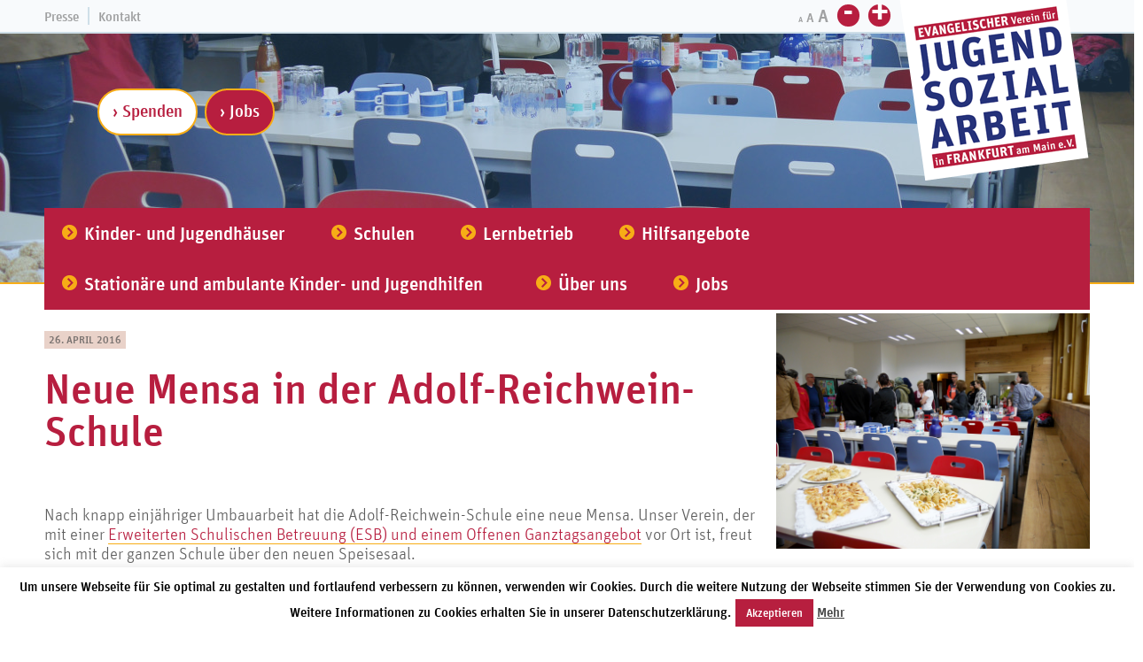

--- FILE ---
content_type: text/html; charset=UTF-8
request_url: https://www.jugendsozialarbeit-evangelisch.de/2016/04/26/neue-mensa-in-der-adolf-reichwein-schule-2/
body_size: 17093
content:
<!DOCTYPE html PUBLIC "-//W3C//DTD XHTML 1.0 Transitional//DE" "http://www.w3.org/TR/xhtml1/DTD/xhtml1-transitional.dtd">
<html xmlns="http://www.w3.org/1999/xhtml" lang="de">
<head profile="http://gmpg.org/xfn/11">

	<meta http-equiv="Content-Type" content="text/html; charset=UTF-8" />
    <meta name="viewport" content="width=device-width, initial-scale=1">

	<!--<title>  Neue Mensa in der Adolf-Reichwein-Schule - Evangelischer Verein für Jugendsozialarbeit</title>-->
    <title>Evangelischer Verein für Jugendsozialarbeit |   Neue Mensa in der Adolf-Reichwein-Schule</title>
	<link rel="stylesheet" href="https://www.jugendsozialarbeit-evangelisch.de/wp-content/themes/evgju/style.css?id=1.0" type="text/css" media="screen" />
	<link rel="pingback" href="https://www.jugendsozialarbeit-evangelisch.de/xmlrpc.php" />
	<link rel="alternate" type="application/rss+xml" title="RSS" href="https://www.jugendsozialarbeit-evangelisch.de/feed/" />
    <link href='http://fonts.googleapis.com/css?family=Signika+Negative:300,400,600,700' rel='stylesheet' type='text/css'>
                <link rel="stylesheet" href="https://www.jugendsozialarbeit-evangelisch.de/wp-content/themes/evgju/subpage-style.css" type="text/css" media="screen" />
                    <meta name="theme-color" content="#ffffff">
	
	<meta name='robots' content='max-image-preview:large' />
<link rel='dns-prefetch' href='//cdnjs.cloudflare.com' />
<link rel='dns-prefetch' href='//maps.googleapis.com' />
<link rel='dns-prefetch' href='//netdna.bootstrapcdn.com' />
<link rel='dns-prefetch' href='//use.fontawesome.com' />
<link rel="alternate" type="application/rss+xml" title="Evangelischer Verein für Jugendsozialarbeit &raquo; Neue Mensa in der Adolf-Reichwein-Schule-Kommentar-Feed" href="https://www.jugendsozialarbeit-evangelisch.de/2016/04/26/neue-mensa-in-der-adolf-reichwein-schule-2/feed/" />
<link rel="alternate" title="oEmbed (JSON)" type="application/json+oembed" href="https://www.jugendsozialarbeit-evangelisch.de/wp-json/oembed/1.0/embed?url=https%3A%2F%2Fwww.jugendsozialarbeit-evangelisch.de%2F2016%2F04%2F26%2Fneue-mensa-in-der-adolf-reichwein-schule-2%2F" />
<link rel="alternate" title="oEmbed (XML)" type="text/xml+oembed" href="https://www.jugendsozialarbeit-evangelisch.de/wp-json/oembed/1.0/embed?url=https%3A%2F%2Fwww.jugendsozialarbeit-evangelisch.de%2F2016%2F04%2F26%2Fneue-mensa-in-der-adolf-reichwein-schule-2%2F&#038;format=xml" />
<style id='wp-img-auto-sizes-contain-inline-css' type='text/css'>
img:is([sizes=auto i],[sizes^="auto," i]){contain-intrinsic-size:3000px 1500px}
/*# sourceURL=wp-img-auto-sizes-contain-inline-css */
</style>
<style id='wp-emoji-styles-inline-css' type='text/css'>

	img.wp-smiley, img.emoji {
		display: inline !important;
		border: none !important;
		box-shadow: none !important;
		height: 1em !important;
		width: 1em !important;
		margin: 0 0.07em !important;
		vertical-align: -0.1em !important;
		background: none !important;
		padding: 0 !important;
	}
/*# sourceURL=wp-emoji-styles-inline-css */
</style>
<link rel='stylesheet' id='wp-block-library-css' href='https://www.jugendsozialarbeit-evangelisch.de/wp-includes/css/dist/block-library/style.min.css?ver=6.9' type='text/css' media='all' />
<style id='global-styles-inline-css' type='text/css'>
:root{--wp--preset--aspect-ratio--square: 1;--wp--preset--aspect-ratio--4-3: 4/3;--wp--preset--aspect-ratio--3-4: 3/4;--wp--preset--aspect-ratio--3-2: 3/2;--wp--preset--aspect-ratio--2-3: 2/3;--wp--preset--aspect-ratio--16-9: 16/9;--wp--preset--aspect-ratio--9-16: 9/16;--wp--preset--color--black: #000000;--wp--preset--color--cyan-bluish-gray: #abb8c3;--wp--preset--color--white: #ffffff;--wp--preset--color--pale-pink: #f78da7;--wp--preset--color--vivid-red: #cf2e2e;--wp--preset--color--luminous-vivid-orange: #ff6900;--wp--preset--color--luminous-vivid-amber: #fcb900;--wp--preset--color--light-green-cyan: #7bdcb5;--wp--preset--color--vivid-green-cyan: #00d084;--wp--preset--color--pale-cyan-blue: #8ed1fc;--wp--preset--color--vivid-cyan-blue: #0693e3;--wp--preset--color--vivid-purple: #9b51e0;--wp--preset--gradient--vivid-cyan-blue-to-vivid-purple: linear-gradient(135deg,rgb(6,147,227) 0%,rgb(155,81,224) 100%);--wp--preset--gradient--light-green-cyan-to-vivid-green-cyan: linear-gradient(135deg,rgb(122,220,180) 0%,rgb(0,208,130) 100%);--wp--preset--gradient--luminous-vivid-amber-to-luminous-vivid-orange: linear-gradient(135deg,rgb(252,185,0) 0%,rgb(255,105,0) 100%);--wp--preset--gradient--luminous-vivid-orange-to-vivid-red: linear-gradient(135deg,rgb(255,105,0) 0%,rgb(207,46,46) 100%);--wp--preset--gradient--very-light-gray-to-cyan-bluish-gray: linear-gradient(135deg,rgb(238,238,238) 0%,rgb(169,184,195) 100%);--wp--preset--gradient--cool-to-warm-spectrum: linear-gradient(135deg,rgb(74,234,220) 0%,rgb(151,120,209) 20%,rgb(207,42,186) 40%,rgb(238,44,130) 60%,rgb(251,105,98) 80%,rgb(254,248,76) 100%);--wp--preset--gradient--blush-light-purple: linear-gradient(135deg,rgb(255,206,236) 0%,rgb(152,150,240) 100%);--wp--preset--gradient--blush-bordeaux: linear-gradient(135deg,rgb(254,205,165) 0%,rgb(254,45,45) 50%,rgb(107,0,62) 100%);--wp--preset--gradient--luminous-dusk: linear-gradient(135deg,rgb(255,203,112) 0%,rgb(199,81,192) 50%,rgb(65,88,208) 100%);--wp--preset--gradient--pale-ocean: linear-gradient(135deg,rgb(255,245,203) 0%,rgb(182,227,212) 50%,rgb(51,167,181) 100%);--wp--preset--gradient--electric-grass: linear-gradient(135deg,rgb(202,248,128) 0%,rgb(113,206,126) 100%);--wp--preset--gradient--midnight: linear-gradient(135deg,rgb(2,3,129) 0%,rgb(40,116,252) 100%);--wp--preset--font-size--small: 13px;--wp--preset--font-size--medium: 20px;--wp--preset--font-size--large: 36px;--wp--preset--font-size--x-large: 42px;--wp--preset--spacing--20: 0.44rem;--wp--preset--spacing--30: 0.67rem;--wp--preset--spacing--40: 1rem;--wp--preset--spacing--50: 1.5rem;--wp--preset--spacing--60: 2.25rem;--wp--preset--spacing--70: 3.38rem;--wp--preset--spacing--80: 5.06rem;--wp--preset--shadow--natural: 6px 6px 9px rgba(0, 0, 0, 0.2);--wp--preset--shadow--deep: 12px 12px 50px rgba(0, 0, 0, 0.4);--wp--preset--shadow--sharp: 6px 6px 0px rgba(0, 0, 0, 0.2);--wp--preset--shadow--outlined: 6px 6px 0px -3px rgb(255, 255, 255), 6px 6px rgb(0, 0, 0);--wp--preset--shadow--crisp: 6px 6px 0px rgb(0, 0, 0);}:where(.is-layout-flex){gap: 0.5em;}:where(.is-layout-grid){gap: 0.5em;}body .is-layout-flex{display: flex;}.is-layout-flex{flex-wrap: wrap;align-items: center;}.is-layout-flex > :is(*, div){margin: 0;}body .is-layout-grid{display: grid;}.is-layout-grid > :is(*, div){margin: 0;}:where(.wp-block-columns.is-layout-flex){gap: 2em;}:where(.wp-block-columns.is-layout-grid){gap: 2em;}:where(.wp-block-post-template.is-layout-flex){gap: 1.25em;}:where(.wp-block-post-template.is-layout-grid){gap: 1.25em;}.has-black-color{color: var(--wp--preset--color--black) !important;}.has-cyan-bluish-gray-color{color: var(--wp--preset--color--cyan-bluish-gray) !important;}.has-white-color{color: var(--wp--preset--color--white) !important;}.has-pale-pink-color{color: var(--wp--preset--color--pale-pink) !important;}.has-vivid-red-color{color: var(--wp--preset--color--vivid-red) !important;}.has-luminous-vivid-orange-color{color: var(--wp--preset--color--luminous-vivid-orange) !important;}.has-luminous-vivid-amber-color{color: var(--wp--preset--color--luminous-vivid-amber) !important;}.has-light-green-cyan-color{color: var(--wp--preset--color--light-green-cyan) !important;}.has-vivid-green-cyan-color{color: var(--wp--preset--color--vivid-green-cyan) !important;}.has-pale-cyan-blue-color{color: var(--wp--preset--color--pale-cyan-blue) !important;}.has-vivid-cyan-blue-color{color: var(--wp--preset--color--vivid-cyan-blue) !important;}.has-vivid-purple-color{color: var(--wp--preset--color--vivid-purple) !important;}.has-black-background-color{background-color: var(--wp--preset--color--black) !important;}.has-cyan-bluish-gray-background-color{background-color: var(--wp--preset--color--cyan-bluish-gray) !important;}.has-white-background-color{background-color: var(--wp--preset--color--white) !important;}.has-pale-pink-background-color{background-color: var(--wp--preset--color--pale-pink) !important;}.has-vivid-red-background-color{background-color: var(--wp--preset--color--vivid-red) !important;}.has-luminous-vivid-orange-background-color{background-color: var(--wp--preset--color--luminous-vivid-orange) !important;}.has-luminous-vivid-amber-background-color{background-color: var(--wp--preset--color--luminous-vivid-amber) !important;}.has-light-green-cyan-background-color{background-color: var(--wp--preset--color--light-green-cyan) !important;}.has-vivid-green-cyan-background-color{background-color: var(--wp--preset--color--vivid-green-cyan) !important;}.has-pale-cyan-blue-background-color{background-color: var(--wp--preset--color--pale-cyan-blue) !important;}.has-vivid-cyan-blue-background-color{background-color: var(--wp--preset--color--vivid-cyan-blue) !important;}.has-vivid-purple-background-color{background-color: var(--wp--preset--color--vivid-purple) !important;}.has-black-border-color{border-color: var(--wp--preset--color--black) !important;}.has-cyan-bluish-gray-border-color{border-color: var(--wp--preset--color--cyan-bluish-gray) !important;}.has-white-border-color{border-color: var(--wp--preset--color--white) !important;}.has-pale-pink-border-color{border-color: var(--wp--preset--color--pale-pink) !important;}.has-vivid-red-border-color{border-color: var(--wp--preset--color--vivid-red) !important;}.has-luminous-vivid-orange-border-color{border-color: var(--wp--preset--color--luminous-vivid-orange) !important;}.has-luminous-vivid-amber-border-color{border-color: var(--wp--preset--color--luminous-vivid-amber) !important;}.has-light-green-cyan-border-color{border-color: var(--wp--preset--color--light-green-cyan) !important;}.has-vivid-green-cyan-border-color{border-color: var(--wp--preset--color--vivid-green-cyan) !important;}.has-pale-cyan-blue-border-color{border-color: var(--wp--preset--color--pale-cyan-blue) !important;}.has-vivid-cyan-blue-border-color{border-color: var(--wp--preset--color--vivid-cyan-blue) !important;}.has-vivid-purple-border-color{border-color: var(--wp--preset--color--vivid-purple) !important;}.has-vivid-cyan-blue-to-vivid-purple-gradient-background{background: var(--wp--preset--gradient--vivid-cyan-blue-to-vivid-purple) !important;}.has-light-green-cyan-to-vivid-green-cyan-gradient-background{background: var(--wp--preset--gradient--light-green-cyan-to-vivid-green-cyan) !important;}.has-luminous-vivid-amber-to-luminous-vivid-orange-gradient-background{background: var(--wp--preset--gradient--luminous-vivid-amber-to-luminous-vivid-orange) !important;}.has-luminous-vivid-orange-to-vivid-red-gradient-background{background: var(--wp--preset--gradient--luminous-vivid-orange-to-vivid-red) !important;}.has-very-light-gray-to-cyan-bluish-gray-gradient-background{background: var(--wp--preset--gradient--very-light-gray-to-cyan-bluish-gray) !important;}.has-cool-to-warm-spectrum-gradient-background{background: var(--wp--preset--gradient--cool-to-warm-spectrum) !important;}.has-blush-light-purple-gradient-background{background: var(--wp--preset--gradient--blush-light-purple) !important;}.has-blush-bordeaux-gradient-background{background: var(--wp--preset--gradient--blush-bordeaux) !important;}.has-luminous-dusk-gradient-background{background: var(--wp--preset--gradient--luminous-dusk) !important;}.has-pale-ocean-gradient-background{background: var(--wp--preset--gradient--pale-ocean) !important;}.has-electric-grass-gradient-background{background: var(--wp--preset--gradient--electric-grass) !important;}.has-midnight-gradient-background{background: var(--wp--preset--gradient--midnight) !important;}.has-small-font-size{font-size: var(--wp--preset--font-size--small) !important;}.has-medium-font-size{font-size: var(--wp--preset--font-size--medium) !important;}.has-large-font-size{font-size: var(--wp--preset--font-size--large) !important;}.has-x-large-font-size{font-size: var(--wp--preset--font-size--x-large) !important;}
/*# sourceURL=global-styles-inline-css */
</style>

<style id='classic-theme-styles-inline-css' type='text/css'>
/*! This file is auto-generated */
.wp-block-button__link{color:#fff;background-color:#32373c;border-radius:9999px;box-shadow:none;text-decoration:none;padding:calc(.667em + 2px) calc(1.333em + 2px);font-size:1.125em}.wp-block-file__button{background:#32373c;color:#fff;text-decoration:none}
/*# sourceURL=/wp-includes/css/classic-themes.min.css */
</style>
<link rel='stylesheet' id='SpendenListe-css' href='https://www.jugendsozialarbeit-evangelisch.de/wp-content/plugins/SpendenPlugin/css/spenden_liste.css?ver=6.9' type='text/css' media='all' />
<link rel='stylesheet' id='contact-form-7-css' href='https://www.jugendsozialarbeit-evangelisch.de/wp-content/plugins/contact-form-7/includes/css/styles.css?ver=6.1.4' type='text/css' media='all' />
<link rel='stylesheet' id='cookie-law-info-css' href='https://www.jugendsozialarbeit-evangelisch.de/wp-content/plugins/cookie-law-info/legacy/public/css/cookie-law-info-public.css?ver=3.3.9.1' type='text/css' media='all' />
<link rel='stylesheet' id='cookie-law-info-gdpr-css' href='https://www.jugendsozialarbeit-evangelisch.de/wp-content/plugins/cookie-law-info/legacy/public/css/cookie-law-info-gdpr.css?ver=3.3.9.1' type='text/css' media='all' />
<link rel='stylesheet' id='jsj-gallery-slideshow-classic-css' href='https://www.jugendsozialarbeit-evangelisch.de/wp-content/plugins/jsj-gallery-slideshow/themes/default/css/main.css?ver=6.9' type='text/css' media='all' />
<link rel='stylesheet' id='mapsmarkerpro-css' href='https://www.jugendsozialarbeit-evangelisch.de/wp-content/plugins/maps-marker-pro/css/mapsmarkerpro.css?ver=4.13.1' type='text/css' media='all' />
<link rel='stylesheet' id='font-awesome-styles-css' href='https://netdna.bootstrapcdn.com/font-awesome/3.2.1/css/font-awesome.css?ver=%203.5' type='text/css' media='all' />
<link rel='stylesheet' id='font-awesome-corp-styles-css' href='https://www.jugendsozialarbeit-evangelisch.de/wp-content/plugins/font-awesome-more-icons/assets/css/font-awesome-corp.css?ver=%203.5' type='text/css' media='all' />
<link rel='stylesheet' id='font-awesome-ext-styles-css' href='https://www.jugendsozialarbeit-evangelisch.de/wp-content/plugins/font-awesome-more-icons/assets/css/font-awesome-ext.css?ver=%203.5' type='text/css' media='all' />
<link rel='stylesheet' id='font-awesome-social-styles-css' href='https://www.jugendsozialarbeit-evangelisch.de/wp-content/plugins/font-awesome-more-icons/assets/css/font-awesome-social.css?ver=%203.5' type='text/css' media='all' />
<link rel='stylesheet' id='new-royalslider-core-css-css' href='https://www.jugendsozialarbeit-evangelisch.de/wp-content/plugins/new-royalslider/lib/royalslider/royalslider.css?ver=3.2.3' type='text/css' media='all' />
<link rel='stylesheet' id='rsUni-css-css' href='https://www.jugendsozialarbeit-evangelisch.de/wp-content/plugins/new-royalslider/lib/royalslider/skins/universal/rs-universal.css?ver=3.2.3' type='text/css' media='all' />
<link rel='stylesheet' id='bfa-font-awesome-css' href='https://use.fontawesome.com/releases/v5.15.4/css/all.css?ver=2.0.3' type='text/css' media='all' />
<link rel='stylesheet' id='bfa-font-awesome-v4-shim-css' href='https://use.fontawesome.com/releases/v5.15.4/css/v4-shims.css?ver=2.0.3' type='text/css' media='all' />
<style id='bfa-font-awesome-v4-shim-inline-css' type='text/css'>

			@font-face {
				font-family: 'FontAwesome';
				src: url('https://use.fontawesome.com/releases/v5.15.4/webfonts/fa-brands-400.eot'),
				url('https://use.fontawesome.com/releases/v5.15.4/webfonts/fa-brands-400.eot?#iefix') format('embedded-opentype'),
				url('https://use.fontawesome.com/releases/v5.15.4/webfonts/fa-brands-400.woff2') format('woff2'),
				url('https://use.fontawesome.com/releases/v5.15.4/webfonts/fa-brands-400.woff') format('woff'),
				url('https://use.fontawesome.com/releases/v5.15.4/webfonts/fa-brands-400.ttf') format('truetype'),
				url('https://use.fontawesome.com/releases/v5.15.4/webfonts/fa-brands-400.svg#fontawesome') format('svg');
			}

			@font-face {
				font-family: 'FontAwesome';
				src: url('https://use.fontawesome.com/releases/v5.15.4/webfonts/fa-solid-900.eot'),
				url('https://use.fontawesome.com/releases/v5.15.4/webfonts/fa-solid-900.eot?#iefix') format('embedded-opentype'),
				url('https://use.fontawesome.com/releases/v5.15.4/webfonts/fa-solid-900.woff2') format('woff2'),
				url('https://use.fontawesome.com/releases/v5.15.4/webfonts/fa-solid-900.woff') format('woff'),
				url('https://use.fontawesome.com/releases/v5.15.4/webfonts/fa-solid-900.ttf') format('truetype'),
				url('https://use.fontawesome.com/releases/v5.15.4/webfonts/fa-solid-900.svg#fontawesome') format('svg');
			}

			@font-face {
				font-family: 'FontAwesome';
				src: url('https://use.fontawesome.com/releases/v5.15.4/webfonts/fa-regular-400.eot'),
				url('https://use.fontawesome.com/releases/v5.15.4/webfonts/fa-regular-400.eot?#iefix') format('embedded-opentype'),
				url('https://use.fontawesome.com/releases/v5.15.4/webfonts/fa-regular-400.woff2') format('woff2'),
				url('https://use.fontawesome.com/releases/v5.15.4/webfonts/fa-regular-400.woff') format('woff'),
				url('https://use.fontawesome.com/releases/v5.15.4/webfonts/fa-regular-400.ttf') format('truetype'),
				url('https://use.fontawesome.com/releases/v5.15.4/webfonts/fa-regular-400.svg#fontawesome') format('svg');
				unicode-range: U+F004-F005,U+F007,U+F017,U+F022,U+F024,U+F02E,U+F03E,U+F044,U+F057-F059,U+F06E,U+F070,U+F075,U+F07B-F07C,U+F080,U+F086,U+F089,U+F094,U+F09D,U+F0A0,U+F0A4-F0A7,U+F0C5,U+F0C7-F0C8,U+F0E0,U+F0EB,U+F0F3,U+F0F8,U+F0FE,U+F111,U+F118-F11A,U+F11C,U+F133,U+F144,U+F146,U+F14A,U+F14D-F14E,U+F150-F152,U+F15B-F15C,U+F164-F165,U+F185-F186,U+F191-F192,U+F1AD,U+F1C1-F1C9,U+F1CD,U+F1D8,U+F1E3,U+F1EA,U+F1F6,U+F1F9,U+F20A,U+F247-F249,U+F24D,U+F254-F25B,U+F25D,U+F267,U+F271-F274,U+F279,U+F28B,U+F28D,U+F2B5-F2B6,U+F2B9,U+F2BB,U+F2BD,U+F2C1-F2C2,U+F2D0,U+F2D2,U+F2DC,U+F2ED,U+F328,U+F358-F35B,U+F3A5,U+F3D1,U+F410,U+F4AD;
			}
		
/*# sourceURL=bfa-font-awesome-v4-shim-inline-css */
</style>
<link rel='stylesheet' id='ubermenu-css' href='https://www.jugendsozialarbeit-evangelisch.de/wp-content/plugins/ubermenu/pro/assets/css/ubermenu.min.css?ver=3.0.5' type='text/css' media='all' />
<link rel='stylesheet' id='ubermenu-font-awesome-css' href='https://www.jugendsozialarbeit-evangelisch.de/wp-content/plugins/ubermenu/assets/css/fontawesome/css/font-awesome.min.css?ver=4.1' type='text/css' media='all' />
<script type="text/javascript" src="https://www.jugendsozialarbeit-evangelisch.de/wp-includes/js/jquery/jquery.min.js?ver=3.7.1" id="jquery-core-js"></script>
<script type="text/javascript" src="https://www.jugendsozialarbeit-evangelisch.de/wp-includes/js/jquery/jquery-migrate.min.js?ver=3.4.1" id="jquery-migrate-js"></script>
<script type="text/javascript" id="cookie-law-info-js-extra">
/* <![CDATA[ */
var Cli_Data = {"nn_cookie_ids":[],"cookielist":[],"non_necessary_cookies":[],"ccpaEnabled":"","ccpaRegionBased":"","ccpaBarEnabled":"","strictlyEnabled":["necessary","obligatoire"],"ccpaType":"gdpr","js_blocking":"","custom_integration":"","triggerDomRefresh":"","secure_cookies":""};
var cli_cookiebar_settings = {"animate_speed_hide":"500","animate_speed_show":"500","background":"#fff","border":"#b5b5b5","border_on":"","button_1_button_colour":"#b71f3f","button_1_button_hover":"#921932","button_1_link_colour":"#fff","button_1_as_button":"1","button_1_new_win":"","button_2_button_colour":"#333","button_2_button_hover":"#292929","button_2_link_colour":"#444","button_2_as_button":"","button_2_hidebar":"","button_3_button_colour":"#000","button_3_button_hover":"#000000","button_3_link_colour":"#fff","button_3_as_button":"1","button_3_new_win":"","button_4_button_colour":"#dedfe0","button_4_button_hover":"#b2b2b3","button_4_link_colour":"#333333","button_4_as_button":"1","button_7_button_colour":"#61a229","button_7_button_hover":"#4e8221","button_7_link_colour":"#fff","button_7_as_button":"1","button_7_new_win":"","font_family":"inherit","header_fix":"","notify_animate_hide":"1","notify_animate_show":"","notify_div_id":"#cookie-law-info-bar","notify_position_horizontal":"right","notify_position_vertical":"bottom","scroll_close":"","scroll_close_reload":"","accept_close_reload":"","reject_close_reload":"","showagain_tab":"","showagain_background":"#fff","showagain_border":"#000","showagain_div_id":"#cookie-law-info-again","showagain_x_position":"100px","text":"#000","show_once_yn":"","show_once":"10000","logging_on":"","as_popup":"","popup_overlay":"1","bar_heading_text":"","cookie_bar_as":"banner","popup_showagain_position":"bottom-right","widget_position":"left"};
var log_object = {"ajax_url":"https://www.jugendsozialarbeit-evangelisch.de/wp-admin/admin-ajax.php"};
//# sourceURL=cookie-law-info-js-extra
/* ]]> */
</script>
<script type="text/javascript" src="https://www.jugendsozialarbeit-evangelisch.de/wp-content/plugins/cookie-law-info/legacy/public/js/cookie-law-info-public.js?ver=3.3.9.1" id="cookie-law-info-js"></script>
<script type="text/javascript" src="//cdnjs.cloudflare.com/ajax/libs/modernizr/2.8.2/modernizr.min.js?ver=2.8.2" id="modernizr-js"></script>
<link rel="https://api.w.org/" href="https://www.jugendsozialarbeit-evangelisch.de/wp-json/" /><link rel="alternate" title="JSON" type="application/json" href="https://www.jugendsozialarbeit-evangelisch.de/wp-json/wp/v2/posts/3021" /><link rel="EditURI" type="application/rsd+xml" title="RSD" href="https://www.jugendsozialarbeit-evangelisch.de/xmlrpc.php?rsd" />
<meta name="generator" content="WordPress 6.9" />
<link rel="canonical" href="https://www.jugendsozialarbeit-evangelisch.de/2016/04/26/neue-mensa-in-der-adolf-reichwein-schule-2/" />
<link rel='shortlink' href='https://www.jugendsozialarbeit-evangelisch.de/?p=3021' />
<style id="ubermenu-custom-generated-css">
/** UberMenu Responsive Styles (Breakpoint Setting) **/
@media screen and (min-width: 1025px){
  .ubermenu{ display:block !important; } .ubermenu-responsive .ubermenu-item.ubermenu-hide-desktop{ display:none !important; } .ubermenu-responsive.ubermenu-retractors-responsive .ubermenu-retractor-mobile{ display:none; } .ubermenu-responsive-toggle{ display:none; }
}
@media screen and (max-width: 1024px){
   .ubermenu-responsive{ width:100%; max-height:500px; visibility:visible; overflow:visible;  -webkit-transition:max-height 1s ease-in; transition:max-height .3s ease-in; }  .ubermenu-responsive.ubermenu-responsive-nocollapse, .ubermenu-repsonsive.ubermenu-no-transitions{ display:block; max-height:none; }  .ubermenu-responsive.ubermenu-responsive-collapse{ max-height:none; visibility:visible; overflow:visible; } .ubermenu-responsive.ubermenu-responsive-collapse{ max-height:0; overflow:hidden !important; visibility:hidden; } .ubermenu-responsive.ubermenu-in-transition, .ubermenu-responsive.ubermenu-in-transition .ubermenu-nav{ overflow:hidden !important; visibility:visible; } .ubermenu-responsive.ubermenu-responsive-collapse:not(.ubermenu-in-transition){ border-top-width:0; border-bottom-width:0; }  .ubermenu-responsive .ubermenu-item-level-0{ width:50%; } .ubermenu-responsive .ubermenu-item.ubermenu-item-level-0 > .ubermenu-target{ border:none; box-shadow:none; } .ubermenu-responsive .ubermenu-item.ubermenu-has-submenu-flyout{ position:static; } .ubermenu-responsive.ubermenu-sub-indicators .ubermenu-submenu-type-flyout .ubermenu-has-submenu-drop > .ubermenu-target:after{ content:"\f107"; }  .ubermenu-responsive .ubermenu-nav .ubermenu-item .ubermenu-submenu.ubermenu-submenu-drop{ width:100%; min-width:100%; max-width:100%; top:auto; left:0 !important; } .ubermenu-responsive .ubermenu-active > .ubermenu-submenu-type-mega{     max-height:none;     height:auto;//prevent overflow scrolling since android is still finicky } .ubermenu-responsive.ubermenu-transition-slide .ubermenu-item.ubermenu-in-transition > .ubermenu-submenu-drop{ max-height:1000px; //because of slide transition } .ubermenu .ubermenu-submenu-type-flyout .ubermenu-submenu-type-mega{ min-height:0; } .ubermenu.ubermenu-responsive .ubermenu-column, .ubermenu.ubermenu-responsive .ubermenu-column-auto{ min-width:50%; } .ubermenu.ubermenu-responsive .ubermenu-autoclear > .ubermenu-column{ clear:none; } .ubermenu.ubermenu-responsive .ubermenu-column:nth-of-type(2n+1){ clear:both; } .ubermenu.ubermenu-responsive .ubermenu-submenu-retractor-top:not(.ubermenu-submenu-retractor-top-2) .ubermenu-column:nth-of-type(2n+1){ clear:none; } .ubermenu.ubermenu-responsive .ubermenu-submenu-retractor-top:not(.ubermenu-submenu-retractor-top-2) .ubermenu-column:nth-of-type(2n+2){ clear:both; }   .ubermenu.ubermenu-responsive .ubermenu-tabs, .ubermenu.ubermenu-responsive .ubermenu-tabs-group, .ubermenu.ubermenu-responsive .ubermenu-tab, .ubermenu.ubermenu-responsive .ubermenu-tab-content-panel{ /** TABS SHOULD BE 100%  ACCORDION */ width:100%; min-width:100%; max-width:100%; left:0; } .ubermenu.ubermenu-responsive .ubermenu-tabs, .ubermenu.ubermenu-responsive .ubermenu-tab-content-panel{ min-height:0 !important;/* Override Inline Style from JS */ } .ubermenu.ubermenu-responsive .ubermenu-tab-content-panel{ z-index:20; } .ubermenu-responsive .ubermenu-tab > .ubermenu-target{ border-width:0 0 1px 0; } .ubermenu-responsive.ubermenu-sub-indicators .ubermenu-tabs > .ubermenu-tabs-group > .ubermenu-tab.ubermenu-has-submenu-drop > .ubermenu-target:after{ content:"\f107"; }  .ubermenu-responsive .ubermenu-tabs > .ubermenu-tabs-group > .ubermenu-tab > .ubermenu-tab-content-panel{ position:relative; border-width:0 0 2px 0; } .ubermenu-responsive .ubermenu-tab-layout-bottom > .ubermenu-tabs-group{ position:relative; }   .ubermenu-reponsive .ubermenu-item-level-0 > .ubermenu-submenu-type-stack{ /* Top Level Stack Columns */ position:relative; }  .ubermenu-responsive .ubermenu-submenu-type-stack .ubermenu-column, .ubermenu-responsive .ubermenu-submenu-type-stack .ubermenu-column-auto{ /* Stack Columns */ width:100%; max-width:100%; }   .ubermenu-responsive .ubermenu-item-mini{ /* Mini items */ min-width:0; width:auto; float:left; clear:none !important; } .ubermenu-responsive .ubermenu-item.ubermenu-item-mini > a.ubermenu-target{ padding:20px; }   .ubermenu-responsive .ubermenu-item.ubermenu-hide-mobile{ /* Hiding items */ display:none !important; }  .ubermenu-responsive.ubermenu-hide-bkgs .ubermenu-submenu.ubermenu-submenu-bkg-img{ /** Hide Background Images in Submenu */ background-image:none; }  .ubermenu-responsive-toggle{ display:block; }
}
@media screen and (max-width: 480px){
  .ubermenu.ubermenu-responsive .ubermenu-item-level-0{ width:100%; } .ubermenu.ubermenu-responsive .ubermenu-column, .ubermenu.ubermenu-responsive .ubermenu-column-auto{ min-width:100%; } .ubermenu.ubermenu-responsive .ubermenu-item-mini{ min-width:0; width:auto; }
}


/** UberMenu Custom Menu Styles (Customizer) **/
/* main */
.ubermenu.ubermenu-main:not(.ubermenu-responsive-collapse) { max-height:1400px; }
.ubermenu-main { background:#b71e3f; border:1px solid #b71e3f; }
.ubermenu-main .ubermenu-item-level-0 > .ubermenu-target { color:#ffffff; }
.ubermenu.ubermenu-main .ubermenu-item-level-0:hover > .ubermenu-target, .ubermenu-main .ubermenu-item-level-0.ubermenu-active > .ubermenu-target { background:#c9595d; }
.ubermenu-main .ubermenu-submenu.ubermenu-submenu-drop { background-color:#c9595d; border-color:#c9595d; }


/* Status: Loaded from Transient */

</style><style type="text/css">
.qtranxs_flag_de {background-image: url(https://www.jugendsozialarbeit-evangelisch.de/wp-content/plugins/qtranslate-x/flags/de.png); background-repeat: no-repeat;}
.qtranxs_flag_sf {background-image: url(https://www.jugendsozialarbeit-evangelisch.de/wp-content/plugins/qtranslate-x/flags/ad.alt.png); background-repeat: no-repeat;}
</style>
<link hreflang="de" href="https://www.jugendsozialarbeit-evangelisch.de/de/2016/04/26/neue-mensa-in-der-adolf-reichwein-schule-2/" rel="alternate" />
<link hreflang="sf" href="https://www.jugendsozialarbeit-evangelisch.de/sf/2016/04/26/neue-mensa-in-der-adolf-reichwein-schule-2/" rel="alternate" />
<link hreflang="x-default" href="https://www.jugendsozialarbeit-evangelisch.de/2016/04/26/neue-mensa-in-der-adolf-reichwein-schule-2/" rel="alternate" />
<meta name="generator" content="qTranslate-X 3.4.6.8" />
<style type="text/css">.recentcomments a{display:inline !important;padding:0 !important;margin:0 !important;}</style><meta name="google-site-verification" content="JYwcmHL17i0StJWo6Vp_sePxPTpXfj0PJQ-YRzlt0Uw" /><link rel="icon" href="https://www.jugendsozialarbeit-evangelisch.de/wp-content/uploads/2017/12/cropped-Zum-Versenden_Logo_EVfJSAFfm_HKS17_RGB_300dpi-32x32.jpg" sizes="32x32" />
<link rel="icon" href="https://www.jugendsozialarbeit-evangelisch.de/wp-content/uploads/2017/12/cropped-Zum-Versenden_Logo_EVfJSAFfm_HKS17_RGB_300dpi-192x192.jpg" sizes="192x192" />
<link rel="apple-touch-icon" href="https://www.jugendsozialarbeit-evangelisch.de/wp-content/uploads/2017/12/cropped-Zum-Versenden_Logo_EVfJSAFfm_HKS17_RGB_300dpi-180x180.jpg" />
<meta name="msapplication-TileImage" content="https://www.jugendsozialarbeit-evangelisch.de/wp-content/uploads/2017/12/cropped-Zum-Versenden_Logo_EVfJSAFfm_HKS17_RGB_300dpi-270x270.jpg" />

    </head>
<body>

<div id="header">
    <div class="top_top_menu" style="clear:both">
        <div class="wrapper">
            <div id="top_menu_inner" class="header-left">
                <div class="menu-headertop-container"><ul id="menu-headertop" class="header-top-menu"><li id="menu-item-69" class="menu-item menu-item-type-post_type menu-item-object-page menu-item-69"><a href="https://www.jugendsozialarbeit-evangelisch.de/presse/">Presse</a></li>
<li id="menu-item-68" class="menu-item menu-item-type-post_type menu-item-object-page menu-item-68"><a href="https://www.jugendsozialarbeit-evangelisch.de/kontakt/">Kontakt</a></li>
</ul></div>            </div>
                        <div class="header-right header-right-logo">
                <a href="https://www.jugendsozialarbeit-evangelisch.de">
                    <img src="https://www.jugendsozialarbeit-evangelisch.de/wp-content/themes/evgju/images/header_juso.png" srcset="https://www.jugendsozialarbeit-evangelisch.de/wp-content/themes/evgju/images/header_juso@2x.png 2x" alt=""/>
                </a>
            </div>
                        <div id="zoomIn" class="header-right" onclick="zoomIn();">
                <div id="zoomIn-span" onclick="zoomIn();">+</div>
            </div>
            <div id="zoomOut" class="header-right" onclick="zoomOut();">
                <div id="zoomOut-span" onclick="zoomOut();">-</div>
            </div>
            <div class="header-right aaa">
                <span id="a-eins">A</span>
                <span id="a-zwei">A</span>
                <span id="a-drei">A</span>
            </div>
            
<!--
Leichte Sprache zunächst deaktiviert 
            <div id="leichte-sprachen" class="header-right leichte-sprachen
                        "><a href="
            https://www.jugendsozialarbeit-evangelisch.de/2016/04/26/neue-mensa-in-der-adolf-reichwein-schule-2/?lang=ef            ">
			Leichte Sprache			</a></div>

            -->

            
            <div class="clearfix">&nbsp;</div>
        </div>
        <div class="clearfix"></div>
    </div>





<div class="top_menu_menu no-slider-area"><span class="ubermenu-responsive-toggle ubermenu-responsive-toggle-main ubermenu-skin-none ubermenu-loc-" data-ubermenu-target="ubermenu-main-2"><i class="fa fa-bars"></i>Menü</span><nav id="ubermenu-main-2" class="ubermenu ubermenu-nojs ubermenu-main ubermenu-menu-2 ubermenu-responsive ubermenu-responsive-1024 ubermenu-responsive-collapse ubermenu-horizontal ubermenu-transition-shift ubermenu-trigger-hover_intent ubermenu-skin-none ubermenu-bar-align-full ubermenu-items-align-left ubermenu-bound ubermenu-sub-indicators ubermenu-retractors-responsive"><ul id="ubermenu-nav-main-2" class="ubermenu-nav"><li id="menu-item-1527" class="ubermenu-item ubermenu-item-type-post_type ubermenu-item-object-page ubermenu-item-has-children ubermenu-item-1527 ubermenu-item-level-0 ubermenu-column ubermenu-column-auto ubermenu-has-submenu-drop ubermenu-has-submenu-mega" ><a class="ubermenu-target ubermenu-item-layout-default ubermenu-item-layout-text_only" href="https://www.jugendsozialarbeit-evangelisch.de/kinder-und-jugendhaeuser/" tabindex="0"><span class="ubermenu-target-title ubermenu-target-text">Kinder- und Jugendhäuser</span></a><ul class="ubermenu-submenu ubermenu-submenu-id-1527 ubermenu-submenu-type-auto ubermenu-submenu-type-mega ubermenu-submenu-drop ubermenu-submenu-align-full_width ubermenu-submenu-retractor-top" ><li class="ubermenu-retractor ubermenu-retractor-mobile"><i class="fa fa-times"></i> Schließen</li><li id="menu-item-1528" class="ubermenu-item ubermenu-item-type-post_type ubermenu-item-object-page ubermenu-item-1528 ubermenu-item-auto ubermenu-item-unknown-[unk] ubermenu-item-level-1 ubermenu-column ubermenu-column-auto" ><a class="ubermenu-target ubermenu-item-layout-default ubermenu-item-layout-text_only" href="https://www.jugendsozialarbeit-evangelisch.de/kinder-und-jugendhaeuser/offenes-haus/"><span class="ubermenu-target-title ubermenu-target-text">Offenes Haus</span></a></li><li id="menu-item-1529" class="ubermenu-item ubermenu-item-type-post_type ubermenu-item-object-page ubermenu-item-1529 ubermenu-item-auto ubermenu-item-unknown-[unk] ubermenu-item-level-1 ubermenu-column ubermenu-column-auto" ><a class="ubermenu-target ubermenu-item-layout-default ubermenu-item-layout-text_only" href="https://www.jugendsozialarbeit-evangelisch.de/kinder-und-jugendhaeuser/kreatives/"><span class="ubermenu-target-title ubermenu-target-text">Kreatives</span></a></li><li id="menu-item-1530" class="ubermenu-item ubermenu-item-type-post_type ubermenu-item-object-page ubermenu-item-1530 ubermenu-item-auto ubermenu-item-unknown-[unk] ubermenu-item-level-1 ubermenu-column ubermenu-column-auto" ><a class="ubermenu-target ubermenu-item-layout-default ubermenu-item-layout-text_only" href="https://www.jugendsozialarbeit-evangelisch.de/kinder-und-jugendhaeuser/spass/"><span class="ubermenu-target-title ubermenu-target-text">Spaß</span></a></li><li id="menu-item-1531" class="ubermenu-item ubermenu-item-type-post_type ubermenu-item-object-page ubermenu-item-1531 ubermenu-item-auto ubermenu-item-unknown-[unk] ubermenu-item-level-1 ubermenu-column ubermenu-column-auto" ><a class="ubermenu-target ubermenu-item-layout-default ubermenu-item-layout-text_only" href="https://www.jugendsozialarbeit-evangelisch.de/kinder-und-jugendhaeuser/bildung/"><span class="ubermenu-target-title ubermenu-target-text">Bildung</span></a></li><li id="menu-item-1532" class="ubermenu-item ubermenu-item-type-post_type ubermenu-item-object-page ubermenu-item-1532 ubermenu-item-auto ubermenu-item-unknown-[unk] ubermenu-item-level-1 ubermenu-column ubermenu-column-auto" ><a class="ubermenu-target ubermenu-item-layout-default ubermenu-item-layout-text_only" href="https://www.jugendsozialarbeit-evangelisch.de/kinder-und-jugendhaeuser/sport/"><span class="ubermenu-target-title ubermenu-target-text">Sport</span></a></li><li id="menu-item-1533" class="ubermenu-item ubermenu-item-type-post_type ubermenu-item-object-page ubermenu-item-1533 ubermenu-item-auto ubermenu-item-unknown-[unk] ubermenu-item-level-1 ubermenu-column ubermenu-column-auto" ><a class="ubermenu-target ubermenu-item-layout-default ubermenu-item-layout-text_only" href="https://www.jugendsozialarbeit-evangelisch.de/kinder-und-jugendhaeuser/angebote-fuer-maedchen-und-angebote-fuer-jungen/"><span class="ubermenu-target-title ubermenu-target-text">Angebote für Mädchen und Angebote für Jungen</span></a></li><li id="menu-item-10027" class="ubermenu-item ubermenu-item-type-post_type ubermenu-item-object-page ubermenu-item-10027 ubermenu-item-auto ubermenu-item-unknown-[unk] ubermenu-item-level-1 ubermenu-column ubermenu-column-auto" ><a class="ubermenu-target ubermenu-item-layout-default ubermenu-item-layout-text_only" href="https://www.jugendsozialarbeit-evangelisch.de/kinder-und-jugendhaeuser/digital/"><span class="ubermenu-target-title ubermenu-target-text">Digital</span></a></li></ul></li><li id="menu-item-1534" class="ubermenu-item ubermenu-item-type-post_type ubermenu-item-object-page ubermenu-item-has-children ubermenu-item-1534 ubermenu-item-level-0 ubermenu-column ubermenu-column-auto ubermenu-has-submenu-drop ubermenu-has-submenu-mega" ><a class="ubermenu-target ubermenu-item-layout-default ubermenu-item-layout-text_only" href="https://www.jugendsozialarbeit-evangelisch.de/schulen/" tabindex="0"><span class="ubermenu-target-title ubermenu-target-text">Schulen</span></a><ul class="ubermenu-submenu ubermenu-submenu-id-1534 ubermenu-submenu-type-auto ubermenu-submenu-type-mega ubermenu-submenu-drop ubermenu-submenu-align-full_width ubermenu-submenu-retractor-top" ><li class="ubermenu-retractor ubermenu-retractor-mobile"><i class="fa fa-times"></i> Schließen</li><li id="menu-item-1538" class="ubermenu-item ubermenu-item-type-post_type ubermenu-item-object-page ubermenu-item-1538 ubermenu-item-auto ubermenu-item-unknown-[unk] ubermenu-item-level-1 ubermenu-column ubermenu-column-auto" ><a class="ubermenu-target ubermenu-item-layout-default ubermenu-item-layout-text_only" href="https://www.jugendsozialarbeit-evangelisch.de/schulen/sozialarbeit/"><span class="ubermenu-target-title ubermenu-target-text">Jugendhilfe in der Schule</span></a></li><li id="menu-item-8412" class="ubermenu-item ubermenu-item-type-post_type ubermenu-item-object-page ubermenu-item-8412 ubermenu-item-auto ubermenu-item-unknown-[unk] ubermenu-item-level-1 ubermenu-column ubermenu-column-auto" ><a class="ubermenu-target ubermenu-item-layout-default ubermenu-item-layout-text_only" href="https://www.jugendsozialarbeit-evangelisch.de/schulen/jugendhilfe-in-der-grundschule/"><span class="ubermenu-target-title ubermenu-target-text">Jugendhilfe in der Grundschule</span></a></li><li id="menu-item-9666" class="ubermenu-item ubermenu-item-type-post_type ubermenu-item-object-page ubermenu-item-9666 ubermenu-item-auto ubermenu-item-unknown-[unk] ubermenu-item-level-1 ubermenu-column ubermenu-column-auto" ><a class="ubermenu-target ubermenu-item-layout-default ubermenu-item-layout-text_only" href="https://www.jugendsozialarbeit-evangelisch.de/schulen/pusch/"><span class="ubermenu-target-title ubermenu-target-text">PUSCH</span></a></li><li id="menu-item-1536" class="ubermenu-item ubermenu-item-type-post_type ubermenu-item-object-page ubermenu-item-1536 ubermenu-item-auto ubermenu-item-unknown-[unk] ubermenu-item-level-1 ubermenu-column ubermenu-column-auto" ><a class="ubermenu-target ubermenu-item-layout-default ubermenu-item-layout-text_only" href="https://www.jugendsozialarbeit-evangelisch.de/schulen/betreuung/"><span class="ubermenu-target-title ubermenu-target-text">Betreuung</span></a></li><li id="menu-item-1537" class="ubermenu-item ubermenu-item-type-post_type ubermenu-item-object-page ubermenu-item-1537 ubermenu-item-auto ubermenu-item-unknown-[unk] ubermenu-item-level-1 ubermenu-column ubermenu-column-auto" ><a class="ubermenu-target ubermenu-item-layout-default ubermenu-item-layout-text_only" href="https://www.jugendsozialarbeit-evangelisch.de/schulen/ganztagsangebote/"><span class="ubermenu-target-title ubermenu-target-text">Ganztagsangebote</span></a></li><li id="menu-item-1535" class="ubermenu-item ubermenu-item-type-post_type ubermenu-item-object-page ubermenu-item-1535 ubermenu-item-auto ubermenu-item-unknown-[unk] ubermenu-item-level-1 ubermenu-column ubermenu-column-auto" ><a class="ubermenu-target ubermenu-item-layout-default ubermenu-item-layout-text_only" href="https://www.jugendsozialarbeit-evangelisch.de/schulen/berufliche-foerderung/"><span class="ubermenu-target-title ubermenu-target-text">Berufliche Schulen</span></a></li></ul></li><li id="menu-item-1540" class="ubermenu-item ubermenu-item-type-post_type ubermenu-item-object-page ubermenu-item-has-children ubermenu-item-1540 ubermenu-item-level-0 ubermenu-column ubermenu-column-auto ubermenu-has-submenu-drop ubermenu-has-submenu-mega" ><a class="ubermenu-target ubermenu-item-layout-default ubermenu-item-layout-text_only" href="https://www.jugendsozialarbeit-evangelisch.de/lernbetrieb/" tabindex="0"><span class="ubermenu-target-title ubermenu-target-text">Lernbetrieb</span></a><ul class="ubermenu-submenu ubermenu-submenu-id-1540 ubermenu-submenu-type-auto ubermenu-submenu-type-mega ubermenu-submenu-drop ubermenu-submenu-align-full_width ubermenu-submenu-retractor-top" ><li class="ubermenu-retractor ubermenu-retractor-mobile"><i class="fa fa-times"></i> Schließen</li><li id="menu-item-1543" class="ubermenu-item ubermenu-item-type-post_type ubermenu-item-object-page ubermenu-item-1543 ubermenu-item-auto ubermenu-item-unknown-[unk] ubermenu-item-level-1 ubermenu-column ubermenu-column-auto" ><a class="ubermenu-target ubermenu-item-layout-default ubermenu-item-layout-text_only" href="https://www.jugendsozialarbeit-evangelisch.de/lernbetrieb/gastronomie/"><span class="ubermenu-target-title ubermenu-target-text">Gastronomie</span></a></li><li id="menu-item-1541" class="ubermenu-item ubermenu-item-type-post_type ubermenu-item-object-page ubermenu-item-1541 ubermenu-item-auto ubermenu-item-unknown-[unk] ubermenu-item-level-1 ubermenu-column ubermenu-column-auto" ><a class="ubermenu-target ubermenu-item-layout-default ubermenu-item-layout-text_only" href="https://www.jugendsozialarbeit-evangelisch.de/lernbetrieb/buero-und-soziales/"><span class="ubermenu-target-title ubermenu-target-text">Büro und Soziales</span></a></li><li id="menu-item-1545" class="ubermenu-item ubermenu-item-type-post_type ubermenu-item-object-page ubermenu-item-1545 ubermenu-item-auto ubermenu-item-unknown-[unk] ubermenu-item-level-1 ubermenu-column ubermenu-column-auto" ><a class="ubermenu-target ubermenu-item-layout-default ubermenu-item-layout-text_only" href="https://www.jugendsozialarbeit-evangelisch.de/lernbetrieb/schreinerei/"><span class="ubermenu-target-title ubermenu-target-text">Schreinerei</span></a></li><li id="menu-item-1544" class="ubermenu-item ubermenu-item-type-post_type ubermenu-item-object-page ubermenu-item-1544 ubermenu-item-auto ubermenu-item-unknown-[unk] ubermenu-item-level-1 ubermenu-column ubermenu-column-auto" ><a class="ubermenu-target ubermenu-item-layout-default ubermenu-item-layout-text_only" href="https://www.jugendsozialarbeit-evangelisch.de/lernbetrieb/hauptschulabschluss/"><span class="ubermenu-target-title ubermenu-target-text">Hauptschulabschluss</span></a></li></ul></li><li id="menu-item-1547" class="ubermenu-item ubermenu-item-type-post_type ubermenu-item-object-page ubermenu-item-has-children ubermenu-item-1547 ubermenu-item-level-0 ubermenu-column ubermenu-column-auto ubermenu-has-submenu-drop ubermenu-has-submenu-mega" ><a class="ubermenu-target ubermenu-item-layout-default ubermenu-item-layout-text_only" href="https://www.jugendsozialarbeit-evangelisch.de/hilfsangebote/" tabindex="0"><span class="ubermenu-target-title ubermenu-target-text">Hilfsangebote</span></a><ul class="ubermenu-submenu ubermenu-submenu-id-1547 ubermenu-submenu-type-auto ubermenu-submenu-type-mega ubermenu-submenu-drop ubermenu-submenu-align-full_width ubermenu-submenu-retractor-top" ><li class="ubermenu-retractor ubermenu-retractor-mobile"><i class="fa fa-times"></i> Schließen</li><li id="menu-item-4347" class="ubermenu-item ubermenu-item-type-post_type ubermenu-item-object-page ubermenu-item-4347 ubermenu-item-auto ubermenu-item-unknown-[unk] ubermenu-item-level-1 ubermenu-column ubermenu-column-auto" ><a class="ubermenu-target ubermenu-item-layout-default ubermenu-item-layout-text_only" href="https://www.jugendsozialarbeit-evangelisch.de/hilfsangebote/cafe-izi-zentrum-fuer-jugend-und-migration/"><span class="ubermenu-target-title ubermenu-target-text">Zentrum für Jugend und Migration</span></a></li><li id="menu-item-1551" class="ubermenu-item ubermenu-item-type-post_type ubermenu-item-object-page ubermenu-item-1551 ubermenu-item-auto ubermenu-item-unknown-[unk] ubermenu-item-level-1 ubermenu-column ubermenu-column-auto" ><a class="ubermenu-target ubermenu-item-layout-default ubermenu-item-layout-text_only" href="https://www.jugendsozialarbeit-evangelisch.de/hilfsangebote/jugendmigrationsdienst/"><span class="ubermenu-target-title ubermenu-target-text">Jugendmigrationsdienst</span></a></li><li id="menu-item-7755" class="ubermenu-item ubermenu-item-type-post_type ubermenu-item-object-page ubermenu-item-7755 ubermenu-item-auto ubermenu-item-unknown-[unk] ubermenu-item-level-1 ubermenu-column ubermenu-column-auto" ><a class="ubermenu-target ubermenu-item-layout-default ubermenu-item-layout-text_only" href="https://www.jugendsozialarbeit-evangelisch.de/hilfsangebote/jugendmigrationsdienst-respekt-coaches/"><span class="ubermenu-target-title ubermenu-target-text">Jugendmigrationsdienst – Respekt Coaches</span></a></li><li id="menu-item-1549" class="ubermenu-item ubermenu-item-type-post_type ubermenu-item-object-page ubermenu-item-1549 ubermenu-item-auto ubermenu-item-unknown-[unk] ubermenu-item-level-1 ubermenu-column ubermenu-column-auto" ><a class="ubermenu-target ubermenu-item-layout-default ubermenu-item-layout-text_only" href="https://www.jugendsozialarbeit-evangelisch.de/hilfsangebote/integration/"><span class="ubermenu-target-title ubermenu-target-text">Integration</span></a></li><li id="menu-item-5149" class="ubermenu-item ubermenu-item-type-post_type ubermenu-item-object-page ubermenu-item-5149 ubermenu-item-auto ubermenu-item-unknown-[unk] ubermenu-item-level-1 ubermenu-column ubermenu-column-auto" ><a class="ubermenu-target ubermenu-item-layout-default ubermenu-item-layout-text_only" href="https://www.jugendsozialarbeit-evangelisch.de/hilfsangebote/jobscouts-am-berg/"><span class="ubermenu-target-title ubermenu-target-text">Jobscouts am Berg</span></a></li><li id="menu-item-1550" class="ubermenu-item ubermenu-item-type-post_type ubermenu-item-object-page ubermenu-item-1550 ubermenu-item-auto ubermenu-item-unknown-[unk] ubermenu-item-level-1 ubermenu-column ubermenu-column-auto" ><a class="ubermenu-target ubermenu-item-layout-default ubermenu-item-layout-text_only" href="https://www.jugendsozialarbeit-evangelisch.de/hilfsangebote/jobscouts/"><span class="ubermenu-target-title ubermenu-target-text">Jobscouts am Bügel</span></a></li><li id="menu-item-8155" class="ubermenu-item ubermenu-item-type-post_type ubermenu-item-object-page ubermenu-item-8155 ubermenu-item-auto ubermenu-item-unknown-[unk] ubermenu-item-level-1 ubermenu-column ubermenu-column-auto" ><a class="ubermenu-target ubermenu-item-layout-default ubermenu-item-layout-text_only" href="https://www.jugendsozialarbeit-evangelisch.de/hilfsangebote/projekt-soziale-berufe/"><span class="ubermenu-target-title ubermenu-target-text">Projekt Soziale Berufe</span></a></li><li id="menu-item-3670" class="ubermenu-item ubermenu-item-type-post_type ubermenu-item-object-page ubermenu-item-3670 ubermenu-item-auto ubermenu-item-unknown-[unk] ubermenu-item-level-1 ubermenu-column ubermenu-column-auto" ><a class="ubermenu-target ubermenu-item-layout-default ubermenu-item-layout-text_only" href="https://www.jugendsozialarbeit-evangelisch.de/hilfsangebote/gf-h/"><span class="ubermenu-target-title ubermenu-target-text">Bildungsberatung Garantiefonds Hochschule</span></a></li><li id="menu-item-4429" class="ubermenu-item ubermenu-item-type-post_type ubermenu-item-object-page ubermenu-item-4429 ubermenu-item-auto ubermenu-item-unknown-[unk] ubermenu-item-level-1 ubermenu-column ubermenu-column-auto" ><a class="ubermenu-target ubermenu-item-layout-default ubermenu-item-layout-text_only" href="https://www.jugendsozialarbeit-evangelisch.de/hilfsangebote/viadukt/"><span class="ubermenu-target-title ubermenu-target-text">viadukt</span></a></li><li id="menu-item-8163" class="ubermenu-item ubermenu-item-type-post_type ubermenu-item-object-page ubermenu-item-8163 ubermenu-item-auto ubermenu-item-unknown-[unk] ubermenu-item-level-1 ubermenu-column ubermenu-column-auto" ><a class="ubermenu-target ubermenu-item-layout-default ubermenu-item-layout-text_only" href="https://www.jugendsozialarbeit-evangelisch.de/viadukt-realschulabschluss/"><span class="ubermenu-target-title ubermenu-target-text">viadukt  – Realschulabschluss</span></a></li><li id="menu-item-4824" class="ubermenu-item ubermenu-item-type-post_type ubermenu-item-object-page ubermenu-item-4824 ubermenu-item-auto ubermenu-item-unknown-[unk] ubermenu-item-level-1 ubermenu-column ubermenu-column-auto" ><a class="ubermenu-target ubermenu-item-layout-default ubermenu-item-layout-text_only" href="https://www.jugendsozialarbeit-evangelisch.de/hilfsangebote/ausbildungscoaching/"><span class="ubermenu-target-title ubermenu-target-text">Ausbildungscoaching</span></a></li><li id="menu-item-1548" class="ubermenu-item ubermenu-item-type-post_type ubermenu-item-object-page ubermenu-item-1548 ubermenu-item-auto ubermenu-item-unknown-[unk] ubermenu-item-level-1 ubermenu-column ubermenu-column-auto" ><a class="ubermenu-target ubermenu-item-layout-default ubermenu-item-layout-text_only" href="https://www.jugendsozialarbeit-evangelisch.de/hilfsangebote/aufsuchende-jugendarbeit/"><span class="ubermenu-target-title ubermenu-target-text">Aufsuchende Jugendarbeit</span></a></li><li id="menu-item-1552" class="ubermenu-item ubermenu-item-type-post_type ubermenu-item-object-page ubermenu-item-1552 ubermenu-item-auto ubermenu-item-unknown-[unk] ubermenu-item-level-1 ubermenu-column ubermenu-column-auto" ><a class="ubermenu-target ubermenu-item-layout-default ubermenu-item-layout-text_only" href="https://www.jugendsozialarbeit-evangelisch.de/hilfsangebote/beratung-in-kinder-und-jugendhaeusern/"><span class="ubermenu-target-title ubermenu-target-text">Beratung in Kinder- und Jugendhäusern</span></a></li></ul></li><li id="menu-item-8668" class="ubermenu-item ubermenu-item-type-post_type ubermenu-item-object-page ubermenu-item-8668 ubermenu-item-level-0 ubermenu-column ubermenu-column-auto" ><a class="ubermenu-target ubermenu-item-layout-default ubermenu-item-layout-text_only" href="https://www.jugendsozialarbeit-evangelisch.de/ueber-uns/wo-wir-sind/stationaere-und-ambulante-kinder-und-jugendhilfen/" tabindex="0"><span class="ubermenu-target-title ubermenu-target-text">Stationäre und ambulante Kinder- und Jugendhilfen</span></a></li><li id="menu-item-158" class="ubermenu-item ubermenu-item-type-post_type ubermenu-item-object-page ubermenu-item-has-children ubermenu-item-158 ubermenu-item-level-0 ubermenu-column ubermenu-column-auto ubermenu-has-submenu-drop ubermenu-has-submenu-mega" ><a class="ubermenu-target ubermenu-item-layout-default ubermenu-item-layout-text_only" href="https://www.jugendsozialarbeit-evangelisch.de/ueber-uns/" tabindex="0"><span class="ubermenu-target-title ubermenu-target-text">Über uns</span></a><ul class="ubermenu-submenu ubermenu-submenu-id-158 ubermenu-submenu-type-auto ubermenu-submenu-type-mega ubermenu-submenu-drop ubermenu-submenu-align-full_width ubermenu-submenu-retractor-top" ><li class="ubermenu-retractor ubermenu-retractor-mobile"><i class="fa fa-times"></i> Schließen</li><li id="menu-item-73" class="ubermenu-item ubermenu-item-type-post_type ubermenu-item-object-page ubermenu-item-73 ubermenu-item-auto ubermenu-item-unknown-[unk] ubermenu-item-level-1 ubermenu-column ubermenu-column-auto" ><a class="ubermenu-target ubermenu-item-layout-default ubermenu-item-layout-text_only" href="https://www.jugendsozialarbeit-evangelisch.de/ueber-uns/wer-wir-sind/"><span class="ubermenu-target-title ubermenu-target-text">Wer wir sind</span></a></li><li id="menu-item-72" class="ubermenu-item ubermenu-item-type-post_type ubermenu-item-object-page ubermenu-item-72 ubermenu-item-auto ubermenu-item-unknown-[unk] ubermenu-item-level-1 ubermenu-column ubermenu-column-auto" ><a class="ubermenu-target ubermenu-item-layout-default ubermenu-item-layout-text_only" href="https://www.jugendsozialarbeit-evangelisch.de/ueber-uns/was-wir-bieten/"><span class="ubermenu-target-title ubermenu-target-text">Was wir bieten</span></a></li><li id="menu-item-1554" class="ubermenu-item ubermenu-item-type-post_type ubermenu-item-object-page ubermenu-item-1554 ubermenu-item-auto ubermenu-item-unknown-[unk] ubermenu-item-level-1 ubermenu-column ubermenu-column-auto" ><a class="ubermenu-target ubermenu-item-layout-default ubermenu-item-layout-text_only" href="https://www.jugendsozialarbeit-evangelisch.de/ueber-uns/wie-wir-arbeiten/"><span class="ubermenu-target-title ubermenu-target-text">Wie wir arbeiten</span></a></li><li id="menu-item-74" class="ubermenu-item ubermenu-item-type-post_type ubermenu-item-object-page ubermenu-item-74 ubermenu-item-auto ubermenu-item-unknown-[unk] ubermenu-item-level-1 ubermenu-column ubermenu-column-auto" ><a class="ubermenu-target ubermenu-item-layout-default ubermenu-item-layout-text_only" href="https://www.jugendsozialarbeit-evangelisch.de/ueber-uns/wo-wir-sind/"><span class="ubermenu-target-title ubermenu-target-text">Wo wir sind</span></a></li><li id="menu-item-70" class="ubermenu-item ubermenu-item-type-post_type ubermenu-item-object-page ubermenu-item-70 ubermenu-item-auto ubermenu-item-unknown-[unk] ubermenu-item-level-1 ubermenu-column ubermenu-column-auto" ><a class="ubermenu-target ubermenu-item-layout-default ubermenu-item-layout-text_only" href="https://www.jugendsozialarbeit-evangelisch.de/ueber-uns/neuigkeiten/"><span class="ubermenu-target-title ubermenu-target-text">Neuigkeiten</span></a></li></ul></li><li id="menu-item-9888" class="ubermenu-item ubermenu-item-type-post_type ubermenu-item-object-page ubermenu-item-9888 ubermenu-item-level-0 ubermenu-column ubermenu-column-auto" ><a class="ubermenu-target ubermenu-item-layout-default ubermenu-item-layout-text_only" href="https://www.jugendsozialarbeit-evangelisch.de/?page_id=9871" tabindex="0"><span class="ubermenu-target-title ubermenu-target-text">Jobs</span></a></li></ul></nav></div>

<div class="top_menu " style="height: 281px;">

<div class="post-thumbnail"><div class="rubrikbild-feather"></div><div class="rubrikbild"><img id="change" src=" https://www.jugendsozialarbeit-evangelisch.de/wp-content/uploads/2016/05/P1020745-1440x281.jpg " ></div>
</div>

    <div class="wrapper">
        <div class="top_menu_spenden">
            <a href="https://secure.spendenbank.de/form/2385/" target="_blank">&#8250; Spenden</a>
            <a class="invert" href="https://www.jugendsozialarbeit-evangelisch.de/jobs/">&#8250; Jobs</a>
        </div>
        <div class="top_menu_menu slider-area"><span class="ubermenu-responsive-toggle ubermenu-responsive-toggle-main ubermenu-skin-none ubermenu-loc-" data-ubermenu-target="ubermenu-main-2"><i class="fa fa-bars"></i>Menü</span><nav id="ubermenu-main-2" class="ubermenu ubermenu-nojs ubermenu-main ubermenu-menu-2 ubermenu-responsive ubermenu-responsive-1024 ubermenu-responsive-collapse ubermenu-horizontal ubermenu-transition-shift ubermenu-trigger-hover_intent ubermenu-skin-none ubermenu-bar-align-full ubermenu-items-align-left ubermenu-bound ubermenu-sub-indicators ubermenu-retractors-responsive"><ul id="ubermenu-nav-main-2" class="ubermenu-nav"><li class="ubermenu-item ubermenu-item-type-post_type ubermenu-item-object-page ubermenu-item-has-children ubermenu-item-1527 ubermenu-item-level-0 ubermenu-column ubermenu-column-auto ubermenu-has-submenu-drop ubermenu-has-submenu-mega" ><a class="ubermenu-target ubermenu-item-layout-default ubermenu-item-layout-text_only" href="https://www.jugendsozialarbeit-evangelisch.de/kinder-und-jugendhaeuser/" tabindex="0"><span class="ubermenu-target-title ubermenu-target-text">Kinder- und Jugendhäuser</span></a><ul class="ubermenu-submenu ubermenu-submenu-id-1527 ubermenu-submenu-type-auto ubermenu-submenu-type-mega ubermenu-submenu-drop ubermenu-submenu-align-full_width ubermenu-submenu-retractor-top" ><li class="ubermenu-retractor ubermenu-retractor-mobile"><i class="fa fa-times"></i> Schließen</li><li class="ubermenu-item ubermenu-item-type-post_type ubermenu-item-object-page ubermenu-item-1528 ubermenu-item-auto ubermenu-item-unknown-[unk] ubermenu-item-level-1 ubermenu-column ubermenu-column-auto" ><a class="ubermenu-target ubermenu-item-layout-default ubermenu-item-layout-text_only" href="https://www.jugendsozialarbeit-evangelisch.de/kinder-und-jugendhaeuser/offenes-haus/"><span class="ubermenu-target-title ubermenu-target-text">Offenes Haus</span></a></li><li class="ubermenu-item ubermenu-item-type-post_type ubermenu-item-object-page ubermenu-item-1529 ubermenu-item-auto ubermenu-item-unknown-[unk] ubermenu-item-level-1 ubermenu-column ubermenu-column-auto" ><a class="ubermenu-target ubermenu-item-layout-default ubermenu-item-layout-text_only" href="https://www.jugendsozialarbeit-evangelisch.de/kinder-und-jugendhaeuser/kreatives/"><span class="ubermenu-target-title ubermenu-target-text">Kreatives</span></a></li><li class="ubermenu-item ubermenu-item-type-post_type ubermenu-item-object-page ubermenu-item-1530 ubermenu-item-auto ubermenu-item-unknown-[unk] ubermenu-item-level-1 ubermenu-column ubermenu-column-auto" ><a class="ubermenu-target ubermenu-item-layout-default ubermenu-item-layout-text_only" href="https://www.jugendsozialarbeit-evangelisch.de/kinder-und-jugendhaeuser/spass/"><span class="ubermenu-target-title ubermenu-target-text">Spaß</span></a></li><li class="ubermenu-item ubermenu-item-type-post_type ubermenu-item-object-page ubermenu-item-1531 ubermenu-item-auto ubermenu-item-unknown-[unk] ubermenu-item-level-1 ubermenu-column ubermenu-column-auto" ><a class="ubermenu-target ubermenu-item-layout-default ubermenu-item-layout-text_only" href="https://www.jugendsozialarbeit-evangelisch.de/kinder-und-jugendhaeuser/bildung/"><span class="ubermenu-target-title ubermenu-target-text">Bildung</span></a></li><li class="ubermenu-item ubermenu-item-type-post_type ubermenu-item-object-page ubermenu-item-1532 ubermenu-item-auto ubermenu-item-unknown-[unk] ubermenu-item-level-1 ubermenu-column ubermenu-column-auto" ><a class="ubermenu-target ubermenu-item-layout-default ubermenu-item-layout-text_only" href="https://www.jugendsozialarbeit-evangelisch.de/kinder-und-jugendhaeuser/sport/"><span class="ubermenu-target-title ubermenu-target-text">Sport</span></a></li><li class="ubermenu-item ubermenu-item-type-post_type ubermenu-item-object-page ubermenu-item-1533 ubermenu-item-auto ubermenu-item-unknown-[unk] ubermenu-item-level-1 ubermenu-column ubermenu-column-auto" ><a class="ubermenu-target ubermenu-item-layout-default ubermenu-item-layout-text_only" href="https://www.jugendsozialarbeit-evangelisch.de/kinder-und-jugendhaeuser/angebote-fuer-maedchen-und-angebote-fuer-jungen/"><span class="ubermenu-target-title ubermenu-target-text">Angebote für Mädchen und Angebote für Jungen</span></a></li><li class="ubermenu-item ubermenu-item-type-post_type ubermenu-item-object-page ubermenu-item-10027 ubermenu-item-auto ubermenu-item-unknown-[unk] ubermenu-item-level-1 ubermenu-column ubermenu-column-auto" ><a class="ubermenu-target ubermenu-item-layout-default ubermenu-item-layout-text_only" href="https://www.jugendsozialarbeit-evangelisch.de/kinder-und-jugendhaeuser/digital/"><span class="ubermenu-target-title ubermenu-target-text">Digital</span></a></li></ul></li><li class="ubermenu-item ubermenu-item-type-post_type ubermenu-item-object-page ubermenu-item-has-children ubermenu-item-1534 ubermenu-item-level-0 ubermenu-column ubermenu-column-auto ubermenu-has-submenu-drop ubermenu-has-submenu-mega" ><a class="ubermenu-target ubermenu-item-layout-default ubermenu-item-layout-text_only" href="https://www.jugendsozialarbeit-evangelisch.de/schulen/" tabindex="0"><span class="ubermenu-target-title ubermenu-target-text">Schulen</span></a><ul class="ubermenu-submenu ubermenu-submenu-id-1534 ubermenu-submenu-type-auto ubermenu-submenu-type-mega ubermenu-submenu-drop ubermenu-submenu-align-full_width ubermenu-submenu-retractor-top" ><li class="ubermenu-retractor ubermenu-retractor-mobile"><i class="fa fa-times"></i> Schließen</li><li class="ubermenu-item ubermenu-item-type-post_type ubermenu-item-object-page ubermenu-item-1538 ubermenu-item-auto ubermenu-item-unknown-[unk] ubermenu-item-level-1 ubermenu-column ubermenu-column-auto" ><a class="ubermenu-target ubermenu-item-layout-default ubermenu-item-layout-text_only" href="https://www.jugendsozialarbeit-evangelisch.de/schulen/sozialarbeit/"><span class="ubermenu-target-title ubermenu-target-text">Jugendhilfe in der Schule</span></a></li><li class="ubermenu-item ubermenu-item-type-post_type ubermenu-item-object-page ubermenu-item-8412 ubermenu-item-auto ubermenu-item-unknown-[unk] ubermenu-item-level-1 ubermenu-column ubermenu-column-auto" ><a class="ubermenu-target ubermenu-item-layout-default ubermenu-item-layout-text_only" href="https://www.jugendsozialarbeit-evangelisch.de/schulen/jugendhilfe-in-der-grundschule/"><span class="ubermenu-target-title ubermenu-target-text">Jugendhilfe in der Grundschule</span></a></li><li class="ubermenu-item ubermenu-item-type-post_type ubermenu-item-object-page ubermenu-item-9666 ubermenu-item-auto ubermenu-item-unknown-[unk] ubermenu-item-level-1 ubermenu-column ubermenu-column-auto" ><a class="ubermenu-target ubermenu-item-layout-default ubermenu-item-layout-text_only" href="https://www.jugendsozialarbeit-evangelisch.de/schulen/pusch/"><span class="ubermenu-target-title ubermenu-target-text">PUSCH</span></a></li><li class="ubermenu-item ubermenu-item-type-post_type ubermenu-item-object-page ubermenu-item-1536 ubermenu-item-auto ubermenu-item-unknown-[unk] ubermenu-item-level-1 ubermenu-column ubermenu-column-auto" ><a class="ubermenu-target ubermenu-item-layout-default ubermenu-item-layout-text_only" href="https://www.jugendsozialarbeit-evangelisch.de/schulen/betreuung/"><span class="ubermenu-target-title ubermenu-target-text">Betreuung</span></a></li><li class="ubermenu-item ubermenu-item-type-post_type ubermenu-item-object-page ubermenu-item-1537 ubermenu-item-auto ubermenu-item-unknown-[unk] ubermenu-item-level-1 ubermenu-column ubermenu-column-auto" ><a class="ubermenu-target ubermenu-item-layout-default ubermenu-item-layout-text_only" href="https://www.jugendsozialarbeit-evangelisch.de/schulen/ganztagsangebote/"><span class="ubermenu-target-title ubermenu-target-text">Ganztagsangebote</span></a></li><li class="ubermenu-item ubermenu-item-type-post_type ubermenu-item-object-page ubermenu-item-1535 ubermenu-item-auto ubermenu-item-unknown-[unk] ubermenu-item-level-1 ubermenu-column ubermenu-column-auto" ><a class="ubermenu-target ubermenu-item-layout-default ubermenu-item-layout-text_only" href="https://www.jugendsozialarbeit-evangelisch.de/schulen/berufliche-foerderung/"><span class="ubermenu-target-title ubermenu-target-text">Berufliche Schulen</span></a></li></ul></li><li class="ubermenu-item ubermenu-item-type-post_type ubermenu-item-object-page ubermenu-item-has-children ubermenu-item-1540 ubermenu-item-level-0 ubermenu-column ubermenu-column-auto ubermenu-has-submenu-drop ubermenu-has-submenu-mega" ><a class="ubermenu-target ubermenu-item-layout-default ubermenu-item-layout-text_only" href="https://www.jugendsozialarbeit-evangelisch.de/lernbetrieb/" tabindex="0"><span class="ubermenu-target-title ubermenu-target-text">Lernbetrieb</span></a><ul class="ubermenu-submenu ubermenu-submenu-id-1540 ubermenu-submenu-type-auto ubermenu-submenu-type-mega ubermenu-submenu-drop ubermenu-submenu-align-full_width ubermenu-submenu-retractor-top" ><li class="ubermenu-retractor ubermenu-retractor-mobile"><i class="fa fa-times"></i> Schließen</li><li class="ubermenu-item ubermenu-item-type-post_type ubermenu-item-object-page ubermenu-item-1543 ubermenu-item-auto ubermenu-item-unknown-[unk] ubermenu-item-level-1 ubermenu-column ubermenu-column-auto" ><a class="ubermenu-target ubermenu-item-layout-default ubermenu-item-layout-text_only" href="https://www.jugendsozialarbeit-evangelisch.de/lernbetrieb/gastronomie/"><span class="ubermenu-target-title ubermenu-target-text">Gastronomie</span></a></li><li class="ubermenu-item ubermenu-item-type-post_type ubermenu-item-object-page ubermenu-item-1541 ubermenu-item-auto ubermenu-item-unknown-[unk] ubermenu-item-level-1 ubermenu-column ubermenu-column-auto" ><a class="ubermenu-target ubermenu-item-layout-default ubermenu-item-layout-text_only" href="https://www.jugendsozialarbeit-evangelisch.de/lernbetrieb/buero-und-soziales/"><span class="ubermenu-target-title ubermenu-target-text">Büro und Soziales</span></a></li><li class="ubermenu-item ubermenu-item-type-post_type ubermenu-item-object-page ubermenu-item-1545 ubermenu-item-auto ubermenu-item-unknown-[unk] ubermenu-item-level-1 ubermenu-column ubermenu-column-auto" ><a class="ubermenu-target ubermenu-item-layout-default ubermenu-item-layout-text_only" href="https://www.jugendsozialarbeit-evangelisch.de/lernbetrieb/schreinerei/"><span class="ubermenu-target-title ubermenu-target-text">Schreinerei</span></a></li><li class="ubermenu-item ubermenu-item-type-post_type ubermenu-item-object-page ubermenu-item-1544 ubermenu-item-auto ubermenu-item-unknown-[unk] ubermenu-item-level-1 ubermenu-column ubermenu-column-auto" ><a class="ubermenu-target ubermenu-item-layout-default ubermenu-item-layout-text_only" href="https://www.jugendsozialarbeit-evangelisch.de/lernbetrieb/hauptschulabschluss/"><span class="ubermenu-target-title ubermenu-target-text">Hauptschulabschluss</span></a></li></ul></li><li class="ubermenu-item ubermenu-item-type-post_type ubermenu-item-object-page ubermenu-item-has-children ubermenu-item-1547 ubermenu-item-level-0 ubermenu-column ubermenu-column-auto ubermenu-has-submenu-drop ubermenu-has-submenu-mega" ><a class="ubermenu-target ubermenu-item-layout-default ubermenu-item-layout-text_only" href="https://www.jugendsozialarbeit-evangelisch.de/hilfsangebote/" tabindex="0"><span class="ubermenu-target-title ubermenu-target-text">Hilfsangebote</span></a><ul class="ubermenu-submenu ubermenu-submenu-id-1547 ubermenu-submenu-type-auto ubermenu-submenu-type-mega ubermenu-submenu-drop ubermenu-submenu-align-full_width ubermenu-submenu-retractor-top" ><li class="ubermenu-retractor ubermenu-retractor-mobile"><i class="fa fa-times"></i> Schließen</li><li class="ubermenu-item ubermenu-item-type-post_type ubermenu-item-object-page ubermenu-item-4347 ubermenu-item-auto ubermenu-item-unknown-[unk] ubermenu-item-level-1 ubermenu-column ubermenu-column-auto" ><a class="ubermenu-target ubermenu-item-layout-default ubermenu-item-layout-text_only" href="https://www.jugendsozialarbeit-evangelisch.de/hilfsangebote/cafe-izi-zentrum-fuer-jugend-und-migration/"><span class="ubermenu-target-title ubermenu-target-text">Zentrum für Jugend und Migration</span></a></li><li class="ubermenu-item ubermenu-item-type-post_type ubermenu-item-object-page ubermenu-item-1551 ubermenu-item-auto ubermenu-item-unknown-[unk] ubermenu-item-level-1 ubermenu-column ubermenu-column-auto" ><a class="ubermenu-target ubermenu-item-layout-default ubermenu-item-layout-text_only" href="https://www.jugendsozialarbeit-evangelisch.de/hilfsangebote/jugendmigrationsdienst/"><span class="ubermenu-target-title ubermenu-target-text">Jugendmigrationsdienst</span></a></li><li class="ubermenu-item ubermenu-item-type-post_type ubermenu-item-object-page ubermenu-item-7755 ubermenu-item-auto ubermenu-item-unknown-[unk] ubermenu-item-level-1 ubermenu-column ubermenu-column-auto" ><a class="ubermenu-target ubermenu-item-layout-default ubermenu-item-layout-text_only" href="https://www.jugendsozialarbeit-evangelisch.de/hilfsangebote/jugendmigrationsdienst-respekt-coaches/"><span class="ubermenu-target-title ubermenu-target-text">Jugendmigrationsdienst – Respekt Coaches</span></a></li><li class="ubermenu-item ubermenu-item-type-post_type ubermenu-item-object-page ubermenu-item-1549 ubermenu-item-auto ubermenu-item-unknown-[unk] ubermenu-item-level-1 ubermenu-column ubermenu-column-auto" ><a class="ubermenu-target ubermenu-item-layout-default ubermenu-item-layout-text_only" href="https://www.jugendsozialarbeit-evangelisch.de/hilfsangebote/integration/"><span class="ubermenu-target-title ubermenu-target-text">Integration</span></a></li><li class="ubermenu-item ubermenu-item-type-post_type ubermenu-item-object-page ubermenu-item-5149 ubermenu-item-auto ubermenu-item-unknown-[unk] ubermenu-item-level-1 ubermenu-column ubermenu-column-auto" ><a class="ubermenu-target ubermenu-item-layout-default ubermenu-item-layout-text_only" href="https://www.jugendsozialarbeit-evangelisch.de/hilfsangebote/jobscouts-am-berg/"><span class="ubermenu-target-title ubermenu-target-text">Jobscouts am Berg</span></a></li><li class="ubermenu-item ubermenu-item-type-post_type ubermenu-item-object-page ubermenu-item-1550 ubermenu-item-auto ubermenu-item-unknown-[unk] ubermenu-item-level-1 ubermenu-column ubermenu-column-auto" ><a class="ubermenu-target ubermenu-item-layout-default ubermenu-item-layout-text_only" href="https://www.jugendsozialarbeit-evangelisch.de/hilfsangebote/jobscouts/"><span class="ubermenu-target-title ubermenu-target-text">Jobscouts am Bügel</span></a></li><li class="ubermenu-item ubermenu-item-type-post_type ubermenu-item-object-page ubermenu-item-8155 ubermenu-item-auto ubermenu-item-unknown-[unk] ubermenu-item-level-1 ubermenu-column ubermenu-column-auto" ><a class="ubermenu-target ubermenu-item-layout-default ubermenu-item-layout-text_only" href="https://www.jugendsozialarbeit-evangelisch.de/hilfsangebote/projekt-soziale-berufe/"><span class="ubermenu-target-title ubermenu-target-text">Projekt Soziale Berufe</span></a></li><li class="ubermenu-item ubermenu-item-type-post_type ubermenu-item-object-page ubermenu-item-3670 ubermenu-item-auto ubermenu-item-unknown-[unk] ubermenu-item-level-1 ubermenu-column ubermenu-column-auto" ><a class="ubermenu-target ubermenu-item-layout-default ubermenu-item-layout-text_only" href="https://www.jugendsozialarbeit-evangelisch.de/hilfsangebote/gf-h/"><span class="ubermenu-target-title ubermenu-target-text">Bildungsberatung Garantiefonds Hochschule</span></a></li><li class="ubermenu-item ubermenu-item-type-post_type ubermenu-item-object-page ubermenu-item-4429 ubermenu-item-auto ubermenu-item-unknown-[unk] ubermenu-item-level-1 ubermenu-column ubermenu-column-auto" ><a class="ubermenu-target ubermenu-item-layout-default ubermenu-item-layout-text_only" href="https://www.jugendsozialarbeit-evangelisch.de/hilfsangebote/viadukt/"><span class="ubermenu-target-title ubermenu-target-text">viadukt</span></a></li><li class="ubermenu-item ubermenu-item-type-post_type ubermenu-item-object-page ubermenu-item-8163 ubermenu-item-auto ubermenu-item-unknown-[unk] ubermenu-item-level-1 ubermenu-column ubermenu-column-auto" ><a class="ubermenu-target ubermenu-item-layout-default ubermenu-item-layout-text_only" href="https://www.jugendsozialarbeit-evangelisch.de/viadukt-realschulabschluss/"><span class="ubermenu-target-title ubermenu-target-text">viadukt  – Realschulabschluss</span></a></li><li class="ubermenu-item ubermenu-item-type-post_type ubermenu-item-object-page ubermenu-item-4824 ubermenu-item-auto ubermenu-item-unknown-[unk] ubermenu-item-level-1 ubermenu-column ubermenu-column-auto" ><a class="ubermenu-target ubermenu-item-layout-default ubermenu-item-layout-text_only" href="https://www.jugendsozialarbeit-evangelisch.de/hilfsangebote/ausbildungscoaching/"><span class="ubermenu-target-title ubermenu-target-text">Ausbildungscoaching</span></a></li><li class="ubermenu-item ubermenu-item-type-post_type ubermenu-item-object-page ubermenu-item-1548 ubermenu-item-auto ubermenu-item-unknown-[unk] ubermenu-item-level-1 ubermenu-column ubermenu-column-auto" ><a class="ubermenu-target ubermenu-item-layout-default ubermenu-item-layout-text_only" href="https://www.jugendsozialarbeit-evangelisch.de/hilfsangebote/aufsuchende-jugendarbeit/"><span class="ubermenu-target-title ubermenu-target-text">Aufsuchende Jugendarbeit</span></a></li><li class="ubermenu-item ubermenu-item-type-post_type ubermenu-item-object-page ubermenu-item-1552 ubermenu-item-auto ubermenu-item-unknown-[unk] ubermenu-item-level-1 ubermenu-column ubermenu-column-auto" ><a class="ubermenu-target ubermenu-item-layout-default ubermenu-item-layout-text_only" href="https://www.jugendsozialarbeit-evangelisch.de/hilfsangebote/beratung-in-kinder-und-jugendhaeusern/"><span class="ubermenu-target-title ubermenu-target-text">Beratung in Kinder- und Jugendhäusern</span></a></li></ul></li><li class="ubermenu-item ubermenu-item-type-post_type ubermenu-item-object-page ubermenu-item-8668 ubermenu-item-level-0 ubermenu-column ubermenu-column-auto" ><a class="ubermenu-target ubermenu-item-layout-default ubermenu-item-layout-text_only" href="https://www.jugendsozialarbeit-evangelisch.de/ueber-uns/wo-wir-sind/stationaere-und-ambulante-kinder-und-jugendhilfen/" tabindex="0"><span class="ubermenu-target-title ubermenu-target-text">Stationäre und ambulante Kinder- und Jugendhilfen</span></a></li><li class="ubermenu-item ubermenu-item-type-post_type ubermenu-item-object-page ubermenu-item-has-children ubermenu-item-158 ubermenu-item-level-0 ubermenu-column ubermenu-column-auto ubermenu-has-submenu-drop ubermenu-has-submenu-mega" ><a class="ubermenu-target ubermenu-item-layout-default ubermenu-item-layout-text_only" href="https://www.jugendsozialarbeit-evangelisch.de/ueber-uns/" tabindex="0"><span class="ubermenu-target-title ubermenu-target-text">Über uns</span></a><ul class="ubermenu-submenu ubermenu-submenu-id-158 ubermenu-submenu-type-auto ubermenu-submenu-type-mega ubermenu-submenu-drop ubermenu-submenu-align-full_width ubermenu-submenu-retractor-top" ><li class="ubermenu-retractor ubermenu-retractor-mobile"><i class="fa fa-times"></i> Schließen</li><li class="ubermenu-item ubermenu-item-type-post_type ubermenu-item-object-page ubermenu-item-73 ubermenu-item-auto ubermenu-item-unknown-[unk] ubermenu-item-level-1 ubermenu-column ubermenu-column-auto" ><a class="ubermenu-target ubermenu-item-layout-default ubermenu-item-layout-text_only" href="https://www.jugendsozialarbeit-evangelisch.de/ueber-uns/wer-wir-sind/"><span class="ubermenu-target-title ubermenu-target-text">Wer wir sind</span></a></li><li class="ubermenu-item ubermenu-item-type-post_type ubermenu-item-object-page ubermenu-item-72 ubermenu-item-auto ubermenu-item-unknown-[unk] ubermenu-item-level-1 ubermenu-column ubermenu-column-auto" ><a class="ubermenu-target ubermenu-item-layout-default ubermenu-item-layout-text_only" href="https://www.jugendsozialarbeit-evangelisch.de/ueber-uns/was-wir-bieten/"><span class="ubermenu-target-title ubermenu-target-text">Was wir bieten</span></a></li><li class="ubermenu-item ubermenu-item-type-post_type ubermenu-item-object-page ubermenu-item-1554 ubermenu-item-auto ubermenu-item-unknown-[unk] ubermenu-item-level-1 ubermenu-column ubermenu-column-auto" ><a class="ubermenu-target ubermenu-item-layout-default ubermenu-item-layout-text_only" href="https://www.jugendsozialarbeit-evangelisch.de/ueber-uns/wie-wir-arbeiten/"><span class="ubermenu-target-title ubermenu-target-text">Wie wir arbeiten</span></a></li><li class="ubermenu-item ubermenu-item-type-post_type ubermenu-item-object-page ubermenu-item-74 ubermenu-item-auto ubermenu-item-unknown-[unk] ubermenu-item-level-1 ubermenu-column ubermenu-column-auto" ><a class="ubermenu-target ubermenu-item-layout-default ubermenu-item-layout-text_only" href="https://www.jugendsozialarbeit-evangelisch.de/ueber-uns/wo-wir-sind/"><span class="ubermenu-target-title ubermenu-target-text">Wo wir sind</span></a></li><li class="ubermenu-item ubermenu-item-type-post_type ubermenu-item-object-page ubermenu-item-70 ubermenu-item-auto ubermenu-item-unknown-[unk] ubermenu-item-level-1 ubermenu-column ubermenu-column-auto" ><a class="ubermenu-target ubermenu-item-layout-default ubermenu-item-layout-text_only" href="https://www.jugendsozialarbeit-evangelisch.de/ueber-uns/neuigkeiten/"><span class="ubermenu-target-title ubermenu-target-text">Neuigkeiten</span></a></li></ul></li><li class="ubermenu-item ubermenu-item-type-post_type ubermenu-item-object-page ubermenu-item-9888 ubermenu-item-level-0 ubermenu-column ubermenu-column-auto" ><a class="ubermenu-target ubermenu-item-layout-default ubermenu-item-layout-text_only" href="https://www.jugendsozialarbeit-evangelisch.de/?page_id=9871" tabindex="0"><span class="ubermenu-target-title ubermenu-target-text">Jobs</span></a></li></ul></nav></div>
            </div>
</div>
</div>

<div class="wrapper">
    <!--<div id="sidebar">
        ﻿<div id="sidebar">
    
        
</div>


    </div>--><!-- sidebar -->

	<div id="main-single">


            <div class="site_headline_top"></div>
            <div class="news-date">26. April 2016</div>
            <div class="site_headline single_page_headline">
                <h2>Neue Mensa in der Adolf-Reichwein-Schule</h2>
            </div>



            
			<div id="komplett_beitrag">
				<div id="beitrag" class="single_page_beitrag">
                    
					<div class="entry">
						<p>Nach knapp einjähriger Umbauarbeit hat die Adolf-Reichwein-Schule eine neue Mensa. Unser Verein, der mit einer <a href="http://www.jugendsozialarbeit-evangelisch.de/einrichtungen/angebote-in-der-adolf-reichwein-schule/" target="_blank" rel="noopener">Erweiterten Schulischen Betreuung (ESB) und einem Offenen Ganztagsangebot</a> vor Ort ist, freut sich mit der ganzen Schule über den neuen Speisesaal.</p>
<p>Bei der Eröffnungsfeier betont Schulleiterin Martina Peschk-Lorenz, wie schön die neue Mensa vor allem für die Kinder ist. Lange haben sie sich darauf gefreut und jetzt ist es endlich soweit. Als die Rektorin das Eröffnungsband zerschneidet, ist der Jubel groß. Gesine Klemmt, Leiterin der ESB, ist ebenfalls froh über den Umbau, der vom Stadtschulamt Frankfurt am Main finanziert und vom Hochbauamt Frankfurt am Main realisiert wurde.</p>
<p>Während der Umbauarbeiten wurde ein neues Konzept zur Essensausgabe entwickelt, dass im alten Speisesaal nicht umgesetzt werden konnte. Alle Kinder können nun entspannt zu Mittag essen: Die Kapazität von 78 Plätzen bietet genügend Möglichkeiten, um in Gruppen und in Ruhe essen zu gehen. Das Essen steht in Schüsseln und Wärme-Behältern auf den gedeckten Tischen und die Kinder können entscheiden, wie viel sie zu Essen haben möchten. Dadurch entsteht eine entspannte Atmosphäre und man muss sich nicht mehr in eine Schlange anstellen. Die gesamte Gruppe wartet mit dem Aufstehen, bis der letzte fertig mit dem Essen ist und dann wird gemeinsam der Tisch abgeräumt. Bei der Eröffnungsfeier wurde dafür ein Tisch exemplarisch gedeckt und die Kinder fühlten sich sichtlich wohl dabei.</p>
<p>In der ESB werden täglich 100 Kinder von unserem Team pädagogisch betreut. Die Betreuung beinhaltet zum Beispiel ein Mittagessen oder eine Hausaufgabenhilfe. Im Offenen Ganztag bieten wir 38 AGs an, von der Rap- bis zur Englisch-AG. Diese Angebote können von allen 350 Kindern der Grundschule genutzt werden.</p>
<p>&nbsp;</p>
<div id="new-royalslider-5" class="royalSlider new-royalslider-5 rsUni rs-default-template" style="width:100%;height:500px;;">
<div class="rsContent">
  <img decoding="async" class="rsImg" src="https://www.jugendsozialarbeit-evangelisch.de/wp-content/uploads/2016/05/P1020696-1440x1080.jpg" alt="P1020696"/>
  
  
 <div class="rsCaption">
    Neue Mensa in der Adolf-Reichwein-Schule: Rektorin Martina Peschk-Lorenz begrüßt die Gäste
</div>
</div>
<div class="rsContent">
  <img decoding="async" class="rsImg" src="https://www.jugendsozialarbeit-evangelisch.de/wp-content/uploads/2016/05/P1020710-1440x1080.jpg" alt="P1020710"/>
  
  
 <div class="rsCaption">
    Neue Mensa in der Adolf-Reichwein-Schule: Gesine Klemmt von unserer Erweiterten Schulischen Betreuung bei der Begrüßung
</div>
</div>
<div class="rsContent">
  <img decoding="async" class="rsImg" src="https://www.jugendsozialarbeit-evangelisch.de/wp-content/uploads/2016/05/P1020720-1440x1080.jpg" alt="P1020720"/>
  
  
 <div class="rsCaption">
    Neue Mensa in der Adolf-Reichwein-Schule: Die Zumba-AG in Aktion
</div>
</div>
<div class="rsContent">
  <img decoding="async" class="rsImg" src="https://www.jugendsozialarbeit-evangelisch.de/wp-content/uploads/2016/05/P1020732-1440x1080.jpg" alt="P1020732"/>
  
  
 <div class="rsCaption">
    Neue Mensa in der Adolf-Reichwein-Schule: Rektorin Martina Peschk-Lorenz darf das Band durchschneiden
</div>
</div>
<div class="rsContent">
  <img decoding="async" class="rsImg" src="https://www.jugendsozialarbeit-evangelisch.de/wp-content/uploads/2016/05/P1020747-1440x1080.jpg" alt="P1020747"/>
  
  
 <div class="rsCaption">
    Neue Mensa in der Adolf-Reichwein-Schule: Für die neue Mensa wurde gemalt und gebastelt
</div>
</div>
<div class="rsContent">
  <img decoding="async" class="rsImg" src="https://www.jugendsozialarbeit-evangelisch.de/wp-content/uploads/2016/05/P1020745-1440x1080.jpg" alt="P1020745"/>
  
  
 <div class="rsCaption">
    Neue Mensa in der Adolf-Reichwein-Schule
</div>
</div>
<div class="rsContent">
  <img decoding="async" class="rsImg" src="https://www.jugendsozialarbeit-evangelisch.de/wp-content/uploads/2016/05/P1020739-1440x1080.jpg" alt="P1020739"/>
  
  
 <div class="rsCaption">
    Neue Mensa in der Adolf-Reichwein-Schule: Die Kinder freuen sich natürlich über die neuen Räumlichkeiten
</div>
</div>

</div>

					</div>
				</div>
			</div>
				
		

		


	</div><!-- main -->

    <div id="sidebar-single">
   <div class="single-postthumbnail">
        <img width="300" height="225" src="https://www.jugendsozialarbeit-evangelisch.de/wp-content/uploads/2016/05/P1020745-300x225.jpg" class="attachment-medium size-medium wp-post-image" alt="" decoding="async" loading="lazy" srcset="https://www.jugendsozialarbeit-evangelisch.de/wp-content/uploads/2016/05/P1020745-300x225.jpg 300w, https://www.jugendsozialarbeit-evangelisch.de/wp-content/uploads/2016/05/P1020745-768x576.jpg 768w, https://www.jugendsozialarbeit-evangelisch.de/wp-content/uploads/2016/05/P1020745-1440x1080.jpg 1440w, https://www.jugendsozialarbeit-evangelisch.de/wp-content/uploads/2016/05/P1020745-375x281.jpg 375w, https://www.jugendsozialarbeit-evangelisch.de/wp-content/uploads/2016/05/P1020745-765x574.jpg 765w" sizes="auto, (max-width: 300px) 100vw, 300px" />    </div>
    </div>



    <div class="clearfix"></div>

    
<script type="text/javascript">
    jQuery(document).ready(function() {
    var w = jQuery(window).width();
        var image = jQuery('.royalSlider img');
        var height = image.height();
        var width = image.width();
        var ratio = width / height;
    if (w < 422) {
        var newWidth = image.width();
        var newHeight = newWidth * ratio;
        jQuery('.rsOverflow').attr('height', newHeight);
    }
    jQuery('iframe').css('width', '560px');
    });
</script>

</div><!-- wrapper -->
<div id="footer">
    <!--<div class="wrapper"></div>-->
    <div class="wrapper">
        <div id="footer-juso-information">
            <div id="footer-kontakt">
                                <span id="footer-kontakt-header">Sie haben Fragen oder Anregungen?</span><br>
                <span id="footer-kontakt-content">Wir freuen uns auf Ihre E-Mail an <a href="mailto:&#x65;&#118;&#46;&#x76;&#x65;&#114;e&#x69;&#110;&#64;&#x66;&#x72;&#97;n&#x6b;&#102;u&#x72;&#x74;&#45;e&#x76;&#x61;&#110;&#x67;&#x65;&#108;i&#x73;&#x63;&#104;&#46;&#x64;&#101;">&#101;&#x76;&#46;&#x76;&#101;&#x72;&#101;&#x69;&#110;&#x40;&#102;&#x72;a&#x6e;k&#x66;u&#x72;t&#x2d;e&#x76;a&#110;&#x67;&#101;&#x6c;&#105;&#x73;&#99;&#x68;&#46;&#x64;&#101;</a>
            

                </span>

                <p>

                <a style="font-weight:700; font-size:15px; border:0px;" href="https://www.facebook.com/Evangelischer-Verein-f%C3%BCr-Jugendsozialarbeit-in-Frankfurt-am-Main-eV-172025773531435/" target="_blank" alt="Zu unserem Facebook-Auftritt"><img style="vertical-align: middle; margin-right: 8px; margin-top:-2px" src="https://www.jugendsozialarbeit-evangelisch.de/wp-content/themes/evgju/images/icon-facebook.svg" width="25" height="auto" />Wir bei Facebook</a>
               </p>

            </div>
           <!--
           Wird später aktiviert <div id="footer-login">
                <span id="footer-mitarbeiter-login"><a href="/bereich-fuer-mitarbeiter">Login für Mitarbeiter</a></span>
            </div>

            -->
            <div id="footer-impressum-menu">
                <div class="menu-footermenue-container"><ul id="menu-footermenue" class="header-top-menu"><li id="menu-item-81" class="menu-item menu-item-type-post_type menu-item-object-page menu-item-81"> <a href="https://www.jugendsozialarbeit-evangelisch.de/impressum/"> Impressum </a> </li>
<li id="menu-item-80" class="menu-item menu-item-type-post_type menu-item-object-page menu-item-80"> <a href="https://www.jugendsozialarbeit-evangelisch.de/datenschutz/"> Datenschutz </a> </li>
</ul></div>            </div>
        </div>
                    <a href="/" title="Zurück zur Startseite" id="footer-juso-pic">
                <img src="https://www.jugendsozialarbeit-evangelisch.de/wp-content/themes/evgju/images/footer_juso.png" srcset="https://www.jugendsozialarbeit-evangelisch.de/wp-content/themes/evgju/images/footer_juso@2x.png 2x"/>
            </a>
                    
        <div class="clearfix"></div>
    </div>
</div><!-- footer -->
	

<script type="speculationrules">
{"prefetch":[{"source":"document","where":{"and":[{"href_matches":"/*"},{"not":{"href_matches":["/wp-*.php","/wp-admin/*","/wp-content/uploads/*","/wp-content/*","/wp-content/plugins/*","/wp-content/themes/evgju/*","/*\\?(.+)"]}},{"not":{"selector_matches":"a[rel~=\"nofollow\"]"}},{"not":{"selector_matches":".no-prefetch, .no-prefetch a"}}]},"eagerness":"conservative"}]}
</script>
<!--googleoff: all--><div id="cookie-law-info-bar" data-nosnippet="true"><span>Um unsere Webseite für Sie optimal zu gestalten und fortlaufend verbessern zu können, verwenden wir Cookies. Durch die weitere Nutzung der Webseite stimmen Sie der Verwendung von Cookies zu. Weitere Informationen zu Cookies erhalten Sie in unserer Datenschutzerklärung.<a role='button' data-cli_action="accept" id="cookie_action_close_header" class="medium cli-plugin-button cli-plugin-main-button cookie_action_close_header cli_action_button wt-cli-accept-btn">Akzeptieren</a> <a href="http://www.jugendsozialarbeit-evangelisch.de/datenschutz/" id="CONSTANT_OPEN_URL" target="_blank" class="cli-plugin-main-link">Mehr</a></span></div><div id="cookie-law-info-again" data-nosnippet="true"><span id="cookie_hdr_showagain">Privacy &amp; Cookies Policy</span></div><div class="cli-modal" data-nosnippet="true" id="cliSettingsPopup" tabindex="-1" role="dialog" aria-labelledby="cliSettingsPopup" aria-hidden="true">
  <div class="cli-modal-dialog" role="document">
	<div class="cli-modal-content cli-bar-popup">
		  <button type="button" class="cli-modal-close" id="cliModalClose">
			<svg class="" viewBox="0 0 24 24"><path d="M19 6.41l-1.41-1.41-5.59 5.59-5.59-5.59-1.41 1.41 5.59 5.59-5.59 5.59 1.41 1.41 5.59-5.59 5.59 5.59 1.41-1.41-5.59-5.59z"></path><path d="M0 0h24v24h-24z" fill="none"></path></svg>
			<span class="wt-cli-sr-only">Schließen</span>
		  </button>
		  <div class="cli-modal-body">
			<div class="cli-container-fluid cli-tab-container">
	<div class="cli-row">
		<div class="cli-col-12 cli-align-items-stretch cli-px-0">
			<div class="cli-privacy-overview">
				<h4>Privacy Overview</h4>				<div class="cli-privacy-content">
					<div class="cli-privacy-content-text">This website uses cookies to improve your experience while you navigate through the website. Out of these, the cookies that are categorized as necessary are stored on your browser as they are essential for the working of basic functionalities of the website. We also use third-party cookies that help us analyze and understand how you use this website. These cookies will be stored in your browser only with your consent. You also have the option to opt-out of these cookies. But opting out of some of these cookies may affect your browsing experience.</div>
				</div>
				<a class="cli-privacy-readmore" aria-label="Mehr anzeigen" role="button" data-readmore-text="Mehr anzeigen" data-readless-text="Weniger anzeigen"></a>			</div>
		</div>
		<div class="cli-col-12 cli-align-items-stretch cli-px-0 cli-tab-section-container">
												<div class="cli-tab-section">
						<div class="cli-tab-header">
							<a role="button" tabindex="0" class="cli-nav-link cli-settings-mobile" data-target="necessary" data-toggle="cli-toggle-tab">
								Necessary							</a>
															<div class="wt-cli-necessary-checkbox">
									<input type="checkbox" class="cli-user-preference-checkbox"  id="wt-cli-checkbox-necessary" data-id="checkbox-necessary" checked="checked"  />
									<label class="form-check-label" for="wt-cli-checkbox-necessary">Necessary</label>
								</div>
								<span class="cli-necessary-caption">immer aktiv</span>
													</div>
						<div class="cli-tab-content">
							<div class="cli-tab-pane cli-fade" data-id="necessary">
								<div class="wt-cli-cookie-description">
									Necessary cookies are absolutely essential for the website to function properly. This category only includes cookies that ensures basic functionalities and security features of the website. These cookies do not store any personal information.								</div>
							</div>
						</div>
					</div>
																	<div class="cli-tab-section">
						<div class="cli-tab-header">
							<a role="button" tabindex="0" class="cli-nav-link cli-settings-mobile" data-target="non-necessary" data-toggle="cli-toggle-tab">
								Non-necessary							</a>
															<div class="cli-switch">
									<input type="checkbox" id="wt-cli-checkbox-non-necessary" class="cli-user-preference-checkbox"  data-id="checkbox-non-necessary" checked='checked' />
									<label for="wt-cli-checkbox-non-necessary" class="cli-slider" data-cli-enable="Aktiviert" data-cli-disable="Deaktiviert"><span class="wt-cli-sr-only">Non-necessary</span></label>
								</div>
													</div>
						<div class="cli-tab-content">
							<div class="cli-tab-pane cli-fade" data-id="non-necessary">
								<div class="wt-cli-cookie-description">
									Any cookies that may not be particularly necessary for the website to function and is used specifically to collect user personal data via analytics, ads, other embedded contents are termed as non-necessary cookies. It is mandatory to procure user consent prior to running these cookies on your website.								</div>
							</div>
						</div>
					</div>
										</div>
	</div>
</div>
		  </div>
		  <div class="cli-modal-footer">
			<div class="wt-cli-element cli-container-fluid cli-tab-container">
				<div class="cli-row">
					<div class="cli-col-12 cli-align-items-stretch cli-px-0">
						<div class="cli-tab-footer wt-cli-privacy-overview-actions">
						
															<a id="wt-cli-privacy-save-btn" role="button" tabindex="0" data-cli-action="accept" class="wt-cli-privacy-btn cli_setting_save_button wt-cli-privacy-accept-btn cli-btn">SPEICHERN &amp; AKZEPTIEREN</a>
													</div>
						
					</div>
				</div>
			</div>
		</div>
	</div>
  </div>
</div>
<div class="cli-modal-backdrop cli-fade cli-settings-overlay"></div>
<div class="cli-modal-backdrop cli-fade cli-popupbar-overlay"></div>
<!--googleon: all--><!-- Matomo --><script type="text/javascript">
/* <![CDATA[ */
(function () {
function initTracking() {
var _paq = window._paq = window._paq || [];
if (!window._paq.find || !window._paq.find(function (m) { return m[0] === "disableCookies"; })) {
	window._paq.push(["disableCookies"]);
}_paq.push(['trackPageView']);_paq.push(['enableLinkTracking']);_paq.push(['alwaysUseSendBeacon']);_paq.push(['setTrackerUrl', "\/\/www.jugendsozialarbeit-evangelisch.de\/wp-content\/plugins\/matomo\/app\/matomo.php"]);_paq.push(['setSiteId', '1']);var d=document, g=d.createElement('script'), s=d.getElementsByTagName('script')[0];
g.type='text/javascript'; g.async=true; g.src="\/\/www.jugendsozialarbeit-evangelisch.de\/wp-content\/uploads\/matomo\/matomo.js"; s.parentNode.insertBefore(g,s);
}
if (document.prerendering) {
	document.addEventListener('prerenderingchange', initTracking, {once: true});
} else {
	initTracking();
}
})();
/* ]]> */
</script>
<!-- End Matomo Code --><script id="new-royalslider-init-code" type="text/javascript">
jQuery(document).ready(function($) {
	$('.new-royalslider-5').royalSlider({template:'default',image_generation:{imageWidth:'',imageHeight:'',thumbImageWidth:'',thumbImageHeight:''},thumbs:{thumbWidth:96,thumbHeight:72},width:'100%',height:'500px',imageScaleMode:'fill',globalCaption:!0});
});
</script>
<script type="text/javascript" src="https://www.jugendsozialarbeit-evangelisch.de/wp-includes/js/dist/hooks.min.js?ver=dd5603f07f9220ed27f1" id="wp-hooks-js"></script>
<script type="text/javascript" src="https://www.jugendsozialarbeit-evangelisch.de/wp-includes/js/dist/i18n.min.js?ver=c26c3dc7bed366793375" id="wp-i18n-js"></script>
<script type="text/javascript" id="wp-i18n-js-after">
/* <![CDATA[ */
wp.i18n.setLocaleData( { 'text direction\u0004ltr': [ 'ltr' ] } );
//# sourceURL=wp-i18n-js-after
/* ]]> */
</script>
<script type="text/javascript" src="https://www.jugendsozialarbeit-evangelisch.de/wp-content/plugins/contact-form-7/includes/swv/js/index.js?ver=6.1.4" id="swv-js"></script>
<script type="text/javascript" id="contact-form-7-js-translations">
/* <![CDATA[ */
( function( domain, translations ) {
	var localeData = translations.locale_data[ domain ] || translations.locale_data.messages;
	localeData[""].domain = domain;
	wp.i18n.setLocaleData( localeData, domain );
} )( "contact-form-7", {"translation-revision-date":"2025-10-26 03:28:49+0000","generator":"GlotPress\/4.0.3","domain":"messages","locale_data":{"messages":{"":{"domain":"messages","plural-forms":"nplurals=2; plural=n != 1;","lang":"de"},"This contact form is placed in the wrong place.":["Dieses Kontaktformular wurde an der falschen Stelle platziert."],"Error:":["Fehler:"]}},"comment":{"reference":"includes\/js\/index.js"}} );
//# sourceURL=contact-form-7-js-translations
/* ]]> */
</script>
<script type="text/javascript" id="contact-form-7-js-before">
/* <![CDATA[ */
var wpcf7 = {
    "api": {
        "root": "https:\/\/www.jugendsozialarbeit-evangelisch.de\/wp-json\/",
        "namespace": "contact-form-7\/v1"
    }
};
//# sourceURL=contact-form-7-js-before
/* ]]> */
</script>
<script type="text/javascript" src="https://www.jugendsozialarbeit-evangelisch.de/wp-content/plugins/contact-form-7/includes/js/index.js?ver=6.1.4" id="contact-form-7-js"></script>
<script type="text/javascript" id="0-js-extra">
/* <![CDATA[ */
var jsj_gallery_slideshow_options = {"settings":{"fx":"scrollHorz","log":false,"speed":350,"swipe":true,"timeout":0,"autoSelector":".jsj-gs-gallery","caption":"\u003E .jsj-gs-caption","captionTemplate":"{{attachment.metadata.caption}}","next":"\u003E .gallery-navigation .jsj-gs-next","numbering":"\u003E .gallery-navigation .jsj-gs-numbering","numberingTemplate":"({{slideNum}} {{ofString}} {{slideCount}})","pager":"\u003E .jsj-gs-pager","pagerTemplate":"\u003Cli class='slideshow-thumbnail'\u003E\u003Cspan\u003E\u003C/span\u003E\u003C/li\u003E","pagerActiveClass":"active","prev":"\u003E .gallery-navigation .jsj-gs-prev","slideActiveClass":"active","slideClass":"jsj-gs-slide"},"scripts_enqueued":"1"};
var jsj_gallery_slideshow_theme_options = [];
var jsj_gallery_slideshow_images = [];
//# sourceURL=0-js-extra
/* ]]> */
</script>
<script type="text/javascript" src="https://www.jugendsozialarbeit-evangelisch.de/wp-content/plugins/jsj-gallery-slideshow/static/js/jsj-gallery-slideshow.min.js?ver=6.9" id="0-js"></script>
<script type="text/javascript" src="https://www.jugendsozialarbeit-evangelisch.de/wp-content/plugins/jsj-gallery-slideshow/themes/default/js/main.js?ver=6.9" id="jsj-gallery-slideshow-classic-js"></script>
<script type="text/javascript" src="https://www.jugendsozialarbeit-evangelisch.de/wp-content/themes/evgju/functions.js?ver=1.0" id="script-js"></script>
<script type="text/javascript" src="//maps.googleapis.com/maps/api/js?sensor=false&amp;ver=6.9" id="google-maps-js"></script>
<script type="text/javascript" id="ubermenu-js-extra">
/* <![CDATA[ */
var ubermenu_data = {"remove_conflicts":"on","reposition_on_load":"off","intent_delay":"300","intent_interval":"100","intent_threshold":"7","scrollto_offset":"50","responsive_breakpoint":"1024","accessible":"on","retractor_display_strategy":"responsive"};
//# sourceURL=ubermenu-js-extra
/* ]]> */
</script>
<script type="text/javascript" src="https://www.jugendsozialarbeit-evangelisch.de/wp-content/plugins/ubermenu/assets/js/ubermenu.min.js?ver=3.0.5" id="ubermenu-js"></script>
<script type="text/javascript" src="https://www.jugendsozialarbeit-evangelisch.de/wp-content/plugins/new-royalslider/lib/royalslider/jquery.royalslider.min.js?ver=3.2.3" id="new-royalslider-main-js-js"></script>
<script id="wp-emoji-settings" type="application/json">
{"baseUrl":"https://s.w.org/images/core/emoji/17.0.2/72x72/","ext":".png","svgUrl":"https://s.w.org/images/core/emoji/17.0.2/svg/","svgExt":".svg","source":{"concatemoji":"https://www.jugendsozialarbeit-evangelisch.de/wp-includes/js/wp-emoji-release.min.js?ver=6.9"}}
</script>
<script type="module">
/* <![CDATA[ */
/*! This file is auto-generated */
const a=JSON.parse(document.getElementById("wp-emoji-settings").textContent),o=(window._wpemojiSettings=a,"wpEmojiSettingsSupports"),s=["flag","emoji"];function i(e){try{var t={supportTests:e,timestamp:(new Date).valueOf()};sessionStorage.setItem(o,JSON.stringify(t))}catch(e){}}function c(e,t,n){e.clearRect(0,0,e.canvas.width,e.canvas.height),e.fillText(t,0,0);t=new Uint32Array(e.getImageData(0,0,e.canvas.width,e.canvas.height).data);e.clearRect(0,0,e.canvas.width,e.canvas.height),e.fillText(n,0,0);const a=new Uint32Array(e.getImageData(0,0,e.canvas.width,e.canvas.height).data);return t.every((e,t)=>e===a[t])}function p(e,t){e.clearRect(0,0,e.canvas.width,e.canvas.height),e.fillText(t,0,0);var n=e.getImageData(16,16,1,1);for(let e=0;e<n.data.length;e++)if(0!==n.data[e])return!1;return!0}function u(e,t,n,a){switch(t){case"flag":return n(e,"\ud83c\udff3\ufe0f\u200d\u26a7\ufe0f","\ud83c\udff3\ufe0f\u200b\u26a7\ufe0f")?!1:!n(e,"\ud83c\udde8\ud83c\uddf6","\ud83c\udde8\u200b\ud83c\uddf6")&&!n(e,"\ud83c\udff4\udb40\udc67\udb40\udc62\udb40\udc65\udb40\udc6e\udb40\udc67\udb40\udc7f","\ud83c\udff4\u200b\udb40\udc67\u200b\udb40\udc62\u200b\udb40\udc65\u200b\udb40\udc6e\u200b\udb40\udc67\u200b\udb40\udc7f");case"emoji":return!a(e,"\ud83e\u1fac8")}return!1}function f(e,t,n,a){let r;const o=(r="undefined"!=typeof WorkerGlobalScope&&self instanceof WorkerGlobalScope?new OffscreenCanvas(300,150):document.createElement("canvas")).getContext("2d",{willReadFrequently:!0}),s=(o.textBaseline="top",o.font="600 32px Arial",{});return e.forEach(e=>{s[e]=t(o,e,n,a)}),s}function r(e){var t=document.createElement("script");t.src=e,t.defer=!0,document.head.appendChild(t)}a.supports={everything:!0,everythingExceptFlag:!0},new Promise(t=>{let n=function(){try{var e=JSON.parse(sessionStorage.getItem(o));if("object"==typeof e&&"number"==typeof e.timestamp&&(new Date).valueOf()<e.timestamp+604800&&"object"==typeof e.supportTests)return e.supportTests}catch(e){}return null}();if(!n){if("undefined"!=typeof Worker&&"undefined"!=typeof OffscreenCanvas&&"undefined"!=typeof URL&&URL.createObjectURL&&"undefined"!=typeof Blob)try{var e="postMessage("+f.toString()+"("+[JSON.stringify(s),u.toString(),c.toString(),p.toString()].join(",")+"));",a=new Blob([e],{type:"text/javascript"});const r=new Worker(URL.createObjectURL(a),{name:"wpTestEmojiSupports"});return void(r.onmessage=e=>{i(n=e.data),r.terminate(),t(n)})}catch(e){}i(n=f(s,u,c,p))}t(n)}).then(e=>{for(const n in e)a.supports[n]=e[n],a.supports.everything=a.supports.everything&&a.supports[n],"flag"!==n&&(a.supports.everythingExceptFlag=a.supports.everythingExceptFlag&&a.supports[n]);var t;a.supports.everythingExceptFlag=a.supports.everythingExceptFlag&&!a.supports.flag,a.supports.everything||((t=a.source||{}).concatemoji?r(t.concatemoji):t.wpemoji&&t.twemoji&&(r(t.twemoji),r(t.wpemoji)))});
//# sourceURL=https://www.jugendsozialarbeit-evangelisch.de/wp-includes/js/wp-emoji-loader.min.js
/* ]]> */
</script>
	<!-- Analytics einbauen-->
</body>
</html>


--- FILE ---
content_type: text/css
request_url: https://www.jugendsozialarbeit-evangelisch.de/wp-content/themes/evgju/style.css?id=1.0
body_size: 6813
content:
/*
Theme Name: made_in_evgju
Theme URI:
Description: made_in_evgju
Author: Maximilian Hutschenreiter
Author URI: http://www.x-designnet.de
*/


@font-face{
    font-family:"Unit Offc W01 Light";
    src:url("Fonts/1378340/def987c2-632c-4b68-a545-632642b283b1.eot?#iefix");
    src:url("Fonts/1378340/def987c2-632c-4b68-a545-632642b283b1.eot?#iefix") format("eot"),url("Fonts/1378340/3c21b4d3-3289-401a-9c7f-8641263994ad.woff2") format("woff2"),url("Fonts/1378340/a7901f01-d73c-48f1-b542-55c2438299e0.woff") format("woff"),url("Fonts/1378340/05e23041-8571-4c01-8c67-b0bd6a13b845.ttf") format("truetype");
}
@font-face{
    font-family:"Unit Offc W01 Light Italic";
    src:url("Fonts/1378350/fb135e05-5883-4e8b-b888-3a45ee086c9b.eot?#iefix");
    src:url("Fonts/1378350/fb135e05-5883-4e8b-b888-3a45ee086c9b.eot?#iefix") format("eot"),url("Fonts/1378350/4cc94614-cae2-47ba-abe2-d7ce5fe0daff.woff2") format("woff2"),url("Fonts/1378350/6dae85a5-e717-4eec-be92-43dc80b5cf3c.woff") format("woff"),url("Fonts/1378350/216dd301-c315-46e0-9569-683802646ceb.ttf") format("truetype");
}
@font-face{
    font-family:"Unit Offc W01 Medium";
    src:url("Fonts/1378380/10e6db45-cba0-4abc-9eaf-1801af4f738c.eot?#iefix");
    src:url("Fonts/1378380/10e6db45-cba0-4abc-9eaf-1801af4f738c.eot?#iefix") format("eot"),url("Fonts/1378380/91ab1f3b-167c-4ce1-b58e-6dcc52468064.woff2") format("woff2"),url("Fonts/1378380/ca49688c-50e1-4f26-bbf1-84ef6401353f.woff") format("woff"),url("Fonts/1378380/b99000ac-63d2-4676-88cc-42ee9576a440.ttf") format("truetype");
}
@font-face{
    font-family:"Unit Offc W01 Medium Italic";
    src:url("Fonts/1378390/2452b81a-bdfd-43c1-aee8-f4124e7b68f4.eot?#iefix");
    src:url("Fonts/1378390/2452b81a-bdfd-43c1-aee8-f4124e7b68f4.eot?#iefix") format("eot"),url("Fonts/1378390/feb676af-9baf-4f1b-9d96-a572fd71d7d3.woff2") format("woff2"),url("Fonts/1378390/4754204a-da98-4b35-9872-099272a36bf9.woff") format("woff"),url("Fonts/1378390/0f824d84-e4f6-45de-b226-848582ad441c.ttf") format("truetype");
}

body {
    font-family: 'Unit Offc W01 Medium', sans-serif;
    font-weight: 400;
    color: #333;
    background: white;
    margin: 0px;
    overflow: auto;

}
p {
    font-family: "Unit Offc W01 Light", sans-serif;
    -webkit-hyphens: auto;
    -moz-hyphens: auto;
    -ms-hyphens: auto;
    hyphens: auto;
}

.entry, .einrichtungen, .beitrag, .presse-beitrag{
    color: rgba(51, 51, 51, 0.8);
    font-weight: 400;
    font-size: 19px !important;
    margin-top: 60px;
}

h1{
    /*color: rgba(201, 89, 93, 0.7);*/
    color: rgba(51, 51, 51, 0.8);
    font-size: 28px;
    margin-bottom: 0px;
    margin-top: 50px;
    line-height:1.1em;

}


h2{
    color: rgba(183, 30, 63, 1);
    margin-top: 20px;
    margin-bottom: 10px;
    line-height:1em;
    hyphens: auto;
    font-weight: inherit;
    font-family: 'Unit Offc W01 Medium', sans-serif;

}

.single_page_headline h2 {
    font-size:48px;
}
@media(max-width: 550px) {
    .single_page_headline h2 {
        font-size: 30px;
    }
}

h2 a{
    text-decoration: none;
    color: rgba(183, 30, 63, 1);
    margin-top: 15px;
}
h2 a:hover{
    color: rgba(201, 89, 93, 0.7);
}

#main-page p a, #main-page ul a, .entry a, #main a, #main-single a {
    color:rgba(183,30,63,1) !important;
    border-bottom:1px solid rgba(247, 173, 23, 1);
    text-decoration:none;
    cursor:pointer;
}

#main-page p a:hover, #main-page ul a:hover, .entry a:hover, #main a:hover, #main-single a:hover  {
    color: rgba(247, 173, 23, 1) !important;
}

.entry h2, .einrichtungen h2{
    color: rgba(51, 51, 51, 0.8);
    font-size: 23px;
    margin-bottom: -10px !important;
    margin-top: 50px;
    line-height:1.1em;
}

.einrichtungen h2 {
    margin-bottom:10px;
    margin-top:20px;
    padding-bottom:10px;
}


.beitrag h2 {
    margin-top:10px;
    margin-bottom:10px;
}

.beitrag h2 a {
    font-size:24px;
}



h3{
    color: #000;
    font-size: 19px;
    margin-bottom: -10px !important;
    margin-top: 50px;
    line-height:1.4em;
    font-weight:500;
}


.wp-caption-text {
    bottom: 6px;
    left: 6px;
    text-align: left;
    background: #222;
    color: #FFF;
    padding: 2px 8px;
    font-size: 12px !important;
    border-radius: 2px;
    display: inline-block;
    margin-top: -30px;
    margin-left: 10px;
}

.wp-caption-text {
    color: #FFF;
    padding: 2px 8px;
    font-size: 12px !important;
    border-radius: 2px;
    text-align: left;
    background: #222 none repeat scroll 0% 0%;
    position: absolute;
    left: 10px;
    bottom: 5px;
}

.wp-caption {
    position:relative;
}

.wp-caption img{
    border-bottom:0px;
}

.list-pages-shortcode li a:before{
    content:"› ";
}

.list-pages-shortcode {
    list-style-type: none;
    margin:0px;
    padding:0px;
}

.list-pages-shortcode li {
    margin-bottom:5px;
}

img {
    border: none;
}

.wrapper {
    max-width: 1180px;
    margin: auto;
    text-align: left;
    padding-left: 10px;
    padding-right: 10px;
}

.top_top_menu{
    background-color: rgba(219, 231, 241, 0.2);
    height: 36px;
    border-bottom: 2px solid rgba(166, 195, 211, 0.5);

}

.header-left{
    float: left;
    padding-top: 8px;
}
.header-right{
    float: right;
    padding-top: 8px;
}

#top_menu_inner{
    padding-top: 0px;
}

.header-right-logo{
    position: relative;
    margin-top: -17px;
    z-index: 210;
}
@media(max-width: 1024px) {
    .slider-area {
        display: none;
    }
}

@media(min-width: 1025px) {
    .no-slider-area{
        display: none;
    }
}


@media(max-width: 550px){
    .header-right-logo{
        margin-top: 1px;
        float: right;
    }
    #zoomIn{
        display: none;
    }
    #zoomOut{
        display: none;
    }
    .aaa{
        display: none;
    }
}

.header-top-menu{
    list-style: none;
    padding: 0px;
    margin-top: 8px;
    margin-bottom: 0px;
}

.header-top-menu li{
    float: left;
    margin-left: 10px;
    border-left: 2px solid rgba(166, 195, 211, 0.5);
    padding-left: 10px;
}

.header-top-menu li:first-child{
    float: left;
    margin-left: 0px;
    border-left: none;
    padding-left: 0px;
}

.header-top-menu li a{
    text-decoration: none;
    color: rgba(102, 102, 102, 0.6);
    font-size: 15px;
    /*font-weight: 600;*/
    font-family: 'Unit Offc W01 Medium', sans-serif;
}

.header-top-menu li a:hover{
    color: rgba(183, 30, 63, 1);
}

.leichte-sprachen{
    padding-left: 30px;
    padding-top: 10px;
    height: 26px;
    margin-right: 20px;
    background: url(images/language_switch.png) no-repeat 0px 2px;
    font-size: 15px;
    /*font-weight: 600;*/
    font-family: 'Unit Offc W01 Medium', sans-serif;
}

.leichte-sprachen a{
    text-decoration: none;
    color: rgba(102, 102, 102, 0.6);
}

.leichte-sprachen a:hover{
    color: rgba(183, 30, 63, 1);
}

.leichte-sprachen-active a{
    color: rgba(183, 30, 63, 1);
}
.leichte-sprachen-active a:hover{
    color: rgba(102, 102, 102, 0.6);
}

.aaa{
    padding-top: 5px;
}

#a-eins{
    font-size: 9px;
    /*font-weight: 600;*/
    font-family: 'Unit Offc W01 Medium', sans-serif;
    color: rgba(102, 102, 102, 0.6);
}
#a-zwei{
    font-size: 15px;
    /*font-weight: 600;*/
    font-family: 'Unit Offc W01 Medium', sans-serif;
    color: rgba(102, 102, 102, 0.6);
}
#a-drei{
    font-size: 21px;
    /*font-weight: 600;*/
    font-family: 'Unit Offc W01 Medium', sans-serif;
    color: rgba(102, 102, 102, 0.6);
}

#zoomIn{
    margin-right: 10px;
    margin-left: 10px;
    font-size: 40px;
    color: white;
    font-weight: 500;
    background-color: rgba(183, 30, 63, 1);
    border-radius: 20px;
    height: 25px;
    width: 25px;
    padding: 0px;
    margin-top: 5px;
}
#zoomIn-span{
    margin-top: -17px;
    padding-left: 2px;
}
#zoomIn:hover{
    cursor: pointer;
}
#zoomOut{
    margin-left: 10px;
    font-size: 40px;
    color: white;
    font-weight: 500;
    height: 25px;
    width: 25px;
    background-color: rgba(183, 30, 63, 1);
    border-radius: 20px;
    padding: 0px;
    margin-top: 5px;
}
#zoomOut-span{
    margin-top: -18px;
    padding-left: 6px;
}
#zoomOut:hover{
    cursor: pointer;
}

.top_menu_spenden{
    top: 62px;
    left: 60px;
    z-index: 200;
    position: relative;
    width: auto;
}

@media (max-width: 1024px){
    .top_menu_spenden {
        top: 23px;
        left: 6px;
        z-index: 199;
        position: relative;
        width: auto;
    }
}

@media (max-width: 320px){
    .top_menu_spenden {
        top: 131px;
        left: 24px;
        z-index: 200;
        position: absolute;
        width: auto;
    }
}

.top_menu_spenden a{
    text-decoration: none;
    font-size: 19px;
    color:  rgba(183, 30, 63, 1);
    /*font-weight: 600;*/
    font-family: 'Unit Offc W01 Medium', sans-serif;
    background: #FFFFFF;
    border: 2px solid rgba(247, 173, 23, 1);
    height: 33px;
    width: auto;
    padding-left: 15px;
    padding-top: 12px;
    padding-right: 15px;
    padding-bottom: 4px;
    border-radius: 28px;
    display: inline-block;
    white-space: nowrap;
    margin-right: 4px;

}

.top_menu_spenden a.invert {
    color:  #FFFFFF;
     background: rgba(183, 30, 63, 1);
}

.top_menu_spenden_content{
   /* background: #FFFFFF;
    border: 2px solid rgba(247, 173, 23, 1);
    height: 33px;
    width: 98px;
    padding-left: 9px;
    padding-top: 12px;
    padding-bottom: 4px;
    border-radius: 28px;*/
}

.top_menu{
    height: 167px;
    background-color: transparent;
    border-bottom: 2px solid rgba(247, 173, 23, 1);
    padding-bottom: 0px;
    padding-top: 0px;

}

#new-royalslider-1{
    width: 100%;
    height: 610px;
    position: absolute;
    z-index: 0;
    overflow: hidden;
}


.first_page_header{
    height: 610px;
}

#first_page_header_teaser{
    clear: both;
    position: absolute;
    /* margin-top: 30%; */
    margin-left: 200px;
    height: 43px;
    background-color: #4D87BA;
    border-radius: 34px;
    padding-left: 30px;
    padding-right: 30px;
    padding-top: 13px;
    padding-bottom: 10px;
    color: #ffffff;
    font-size: 27px;
    /*font-weight: 700;*/
    bottom: 10%;
    font-family: 'Unit Offc W01 Medium', sans-serif;
}
@media screen and (min-width: 767px) and (max-width:769px) {
    #first_page_header_teaser {
        padding-bottom: 13px!important;
    }
}

@media (max-width: 1024px){
    #first_page_header_teaser{
        margin-left: 10px;
        positon: relative;
        margin-right: 10px;
        height: auto;
    }
}

@media (max-width: 320px){
    #first_page_header_teaser{
        top: 203px;
    }
}

#first_page_header_teaser a{
    color: rgb(247, 173, 23);
    text-decoration: none;
}
#first_page_header_teaser a:hover{
    color: #FFFFFF;
}

.top_menu_menu{
    height: 40px;
    -webkit-overflow-scrolling: touch; /*mobile safari*/
}

.ubermenu-target-title{
    background: url('images/main_menu_arrow.png') no-repeat 0px 4px;
    padding-left: 25px !Important;
}
.uebermenu-targe-title:hover{
    background: url('images/main_menu_arrow_active.png') no-repeat 0px 4px;
}
.uebermenu-targe-title:active{
    background: url('images/main_menu_arrow_active.png') no-repeat 0px 4px;
}

.ubermenu-content-block{
    margin-top: 20px;
    margin-bottom: 10px;
    font-size: 30px;
    font-weight: 300;
    line-height:1.2em;
}

.ubermenu-item{
    font-size: 21px;
    /*font-weight: 700;*/
    font-family: 'Unit Offc W01 Medium', sans-serif;
}

.ubermenu-submenu{
    border: none;
    color: #ffffff;
    padding-bottom:12px !important;
    padding-top:12px !important;

}

.ubermenu-submenu a{
    text-decoration: none;
    color: #FFFFFF;
}
.ubermenu-submenu a:hover{
    color: #bbbbbb;
}

.ubermenu-content-block{
    width: 1158px;
    color: #ffffff;

}

.ubermenu-target {
    margin-right:20px !important;
}

.ubermenu-current-menu-parent{
    color: rgba(102, 102, 102, 0.6);
}

.ubermenu-skin-clean-white .ubermenu-item-level-0.ubermenu-current-menu-item > .ubermenu-target, .ubermenu-skin-clean-white .ubermenu-item-level-0.ubermenu-current-menu-parent > .ubermenu-target, .ubermenu-skin-clean-white .ubermenu-item-level-0.ubermenu-current-menu-ancestor > .ubermenu-target{
}

.ubermenu-item-level-0.ubermenu-current-menu-parent a{
    color: rgba(247, 173, 23, 1) !important;
}

.ubermenu-item-level-0 .ubermenu-item-level-1 a{
    color: #FFFFFF !important;
    padding-left:22px !important;
    padding-right:12px !important;
    padding-bottom: 8px !important;
    padding-top:8px !important;

}

.ubermenu-item-level-0 .ubermenu-item-level-1 a:hover{
    color: rgba(247, 173, 23, 1) !important;
}

.ubermenu-item-level-0.ubermenu-current-menu-parent a span{
    background: url('images/main_menu_arrow_active.png') no-repeat 0px 4px !important;
}

.ubermenu-item-level-0 .ubermenu-item-level-1 a span{
    background: url('images/main_menu_arrow.png') no-repeat 0px 4px !important;
}

.ubermenu-sub-indicators .ubermenu-has-submenu-drop>.ubermenu-target{
    padding-right: 12px !important;
}

.ubermenu-sub-indicators .ubermenu-has-submenu-drop>.ubermenu-target:after{
    display: none !important;
}

.ubermenu-main{
    border-left: none !important;
    border-top: none !important;
    border-right: none !important;
}

#header-first-page{
    margin-bottom: 30px;
    margin-top: 54px;
    padding-bottom: 3px;
    width: 260px;

}

#header-first-page-span{
    font-size: 14px;
    border-bottom: 2px solid rgba(247, 173, 23, 1);
    /*font-weight: 700;*/
    color: #000000;
    font-family: 'Unit Offc W01 Medium', sans-serif;
    text-transform:uppercase;
    margin-left: 11px;
}

.site_headline_top{
    text-decoration: none;
    color: rgba(175, 143, 122, 0.4);
    margin-top: 50px;
    font-size: 28px;
    /*font-weight: 600;*/
    margin-bottom:-10px;
    font-family: 'Unit Offc W01 Medium', sans-serif;
}
.single_page_headline{
    text-decoration: none !important;
    color: rgba(186, 42, 46, 0.9) !important;
    margin-bottom: 40px !important;
    font-size: 48px !important;
    /*font-weight: 600 !important;*/
    font-family: 'Unit Offc W01 Medium', sans-serif;
}

.single-postthumbnail {
    width:100%;
    margin-top:20px;
}


.single-postthumbnail img{
    width:100%;
    height:auto;
}

#main-index .news-date {
    opacity:1;
}

.news-date, .presse-date{
    background-color: rgba(233, 210, 201, 1);
    padding:5px;
    padding-bottom:2px;
    padding-top:2px;
    font-size: 12px;
    color: rgba(77, 77, 77, 0.7);
    /*font-weight: 600;*/
    text-transform:uppercase;
    display:inline-block;
    font-family: 'Unit Offc W01 Medium', sans-serif;
}

.news-date-position{
    margin-top: 20px;
    margin-left: 0px;
}

.presse-date {

}

.presse-headline {
    margin-top:15px;
    /*font-weight:bold;*/
    font-family: 'Unit Offc W01 Medium', sans-serif;
}

.presse-beitrag {
    padding-bottom:20px;
    border-bottom:1px solid #ccc;
    margin-top:20px;
}

.small_picture{
    width: 260px;
    height: 170px;
}

.complete_entry{
    width: 260px;
    float: left;
    font-size: 17px;
    margin-right: 30px;
}

.complete_entry img {
    opacity:0.9;
    border:1px solid #efefef;
    -webkit-transition: 0.2s all ease-in-out;
}

.complete_entry:hover img {
    opacity:1;
    -webkit-transition: 0.2s all ease-in-out;
}

.complete_entry_first{
    margin-left: 0px;
}


.complete_entry a{
    text-decoration: none;
    color: #000000;
    /*font-weight: 600;*/
    font-family: 'Unit Offc W01 Medium', sans-serif;
}
.complete_entry a:hover{
    color: rgba(183, 30, 63, 1);
}

.weiterlesen a, .pagination a{
    color: rgba(183, 30, 63, 1);
    font-size: 17px;
    border-bottom: 1px solid rgba(247, 173, 23, 1);
    /*font-weight: 600;*/
    font-family: 'Unit Offc W01 Medium', sans-serif;
    text-decoration:none;
}

.weiterlesen a:hover, .pagination a:hover{
    color: rgba(247, 173, 23, 1);
}

.pagination {
    clear:both;
    margin-top:60px;
}

.yellow_line{
    width: 60px;
    height: 2px;
    background-color: rgba(247, 173, 23, 1);
}
#main {
    float:left;
    width:100%;
    margin-bottom: 50px;
}
#main-page{
    float: left;
    width: 70%;
    margin-bottom: 50px;

}
#main-single {
    float:left;
    width:70%;
    margin-bottom: 50px;
}

#main-index {
    display: flex;
    flex-wrap: wrap;
    justify-content: center;
    align-items: stretch;
}

#sidebar{
    width: 100%;
}
#sidebar-single {
    float: right;
    width:30%;
}

#sidebar-container{
    float: right;
    width: 29%;
    margin-top: 30px;
}
@media(max-width: 1024px) {
    #sidebar-container{
        width: 24%;
    }
    #main {
        float:left;
        width:100%;
        margin-bottom: 50px;
    }
    #main-page{
        float: left;
        width: 76%;
        margin-bottom: 50px;

    }
}

@media(max-width: 550px) {
    #sidebar-container{
        width: 100%;
    }
    #main {
        float: left;
        width: 100%;
        margin-bottom: 50px;
    }
    #main-page{
        float: left;
        width: 100%;
        margin-bottom: 50px;

    }
}

.sidebar-main-entry{
    margin-bottom: 3px;
    margin-top: 3px;
    text-align: right;
    padding-top: 10px;
    padding-bottom: 10px;
    padding-right: 48px;
    color: rgba(183, 30, 63, 1);
    background: url(images/sub_menu_arrow.png) no-repeat 95% 12px;
    background-color: rgba(175, 143, 122, 0.1);
}

.sidebar-main-entry:hover{
    cursor: pointer;
    padding-right: 48px;
    background: url(images/main_menu_arrow_active.png) no-repeat 95% 12px;
    background-color: rgba(175, 143, 122, 0.1);
}

.sidebar-main-entry a{
    color: rgba(183, 30, 63, 1);
    text-decoration: none;
    max-width: 170px;
}

.siebar-main-entry-active{
    background: url(images/main_menu_arrow_active.png) no-repeat 95% 12px;
    background-color: rgba(183, 30, 63, 1);
}

.siebar-main-entry-active:hover{
    background-color: rgba(183, 30, 63, 1);
}

.siebar-main-entry-active a{
    color: rgba(247, 173, 23, 1);
}

.siebar-sub-entry{
    margin-top: -1px;
    text-align: right;
    padding-top: 7px;
    padding-bottom: 7px;
    padding-right: 12px;
    color: rgba(183, 30, 63, 1);
    background-color: white;
}

.siebar-sub-entry:hover{
    cursor: pointer;
}

.siebar-sub-entry a{
    text-decoration: none;
    color: rgba(183, 30, 63, 1);
    border-bottom: 1px solid rgba(247, 173, 23, 1);
}

.sibar-sub-entry-active a{
    color: rgba(247, 173, 23, 1);
}

.links_und_downloads{
    background: url(images/links.png) no-repeat;
    min-width: 257px;
    width: 257px;
    height: 87px;
    padding-left: 45px;
    padding-right: 32px;
    margin-left: -14px;
    margin-top: 70px;
}

.links_und_downloads_content{
    width: 245px;
    padding-left: 29px;
    padding-top: 5px;
    padding-right: 32px;
    padding-bottom: 31px;
    background-color: #f7f3f1;
}

.links_und_downloads_content p{
    margin-top: 0px;
}

.links_und_downloads_content a{
    font-size: 16px;
    text-decoration: none;
    color: rgba(183, 30, 63, 1);
    border-bottom: 1px solid rgba(247, 173, 23, 1);
    /*font-weight: 600;*/
    font-family: 'Unit Offc W01 Medium', sans-serif;
}

.links_und_downloads_content a:hover{
    color: rgba(247, 173, 23, 1);
}

.links_und_downloads_content a:before{
    content:"› ";
}

#weitere-neuigkeiten{
    width: 100%;
    float: right;
    text-align: right;
    margin-bottom:80px;
}
#weitere-neuigkeiten a{
    text-decoration: none;
    color: rgba(183, 30, 63, 1);
    border-bottom: 1px solid rgba(247, 173, 23, 1);
    font-size: 17px;
    /*font-weight: 600;*/
    font-family: 'Unit Offc W01 Medium', sans-serif;
}
#weitere-neuigkeiten a:hover{
    color: rgba(247, 173, 23, 1);
}

.beitrag p{
    color: rgba(51, 51, 51, 0.8);
    font-weight: 500;
    font-size: 17px;
    line-height:1.4em;
}







.einrichtungen{
    padding: 0px;
    padding-top:10px;
    margin-bottom: 90px;
    width: 100%;
    border-top:2px solid rgba(175, 143, 122, 0.2);
}

.einrichtungen ul{
    list-style: none;
    padding:0px;
}

.einrichtungen ul li{
    float: left;
    padding:0px;

}

.einrichtungen ul li a{
    font-size:17px;
    color: rgba(183, 30, 63, 1);
    text-decoration: none;
    display:inline-block;
    padding:10px;
    padding-left:12px;
    padding-right:12px;
    margin-right:10px;
    border:2px solid rgba(175, 143, 122, 0.4);
    margin-bottom:10px;
    cursor:pointer;
}

.einrichtungen ul li a:hover{
    background-color:rgba(247, 173, 23, 1);
    border:2px solid rgba(247, 173, 23, 1);
}

#footer{
    background-color: rgba(183, 30, 63, 1);
    color: #ffffff;
}

#footer-kontakt-header{
    font-size: 15px;
    /*font-weight: 700;*/
    font-family: 'Unit Offc W01 Medium', sans-serif;
}
#footer-kontakt-content{
    font-size: 15px;
    font-weight: 400;
}

#footer-juso-information{
    float: left;
    width: 70%;
}

@media(max-width: 550px) {
    #footer-juso-information{
        float: left;
        width: 100%;
    }
}

#footer-juso-information a{
    text-decoration: none;
    color: #ffffff;
    border-bottom: 1px solid rgba(247, 173, 23, 1);
}


#footer-juso-information a:hover{
    color: rgba(247, 173, 23, 1);
}

#footer-mitarbeiter-login{
    border: 1px solid #ffffff;
    padding: 9px;
    padding-left: 40px;
    padding-top: 5px;
    background: url(images/footer_key.png) no-repeat 9px 12px;
}
#footer-mitarbeiter-login a{
    text-decoration: none;
    color: #ffffff;
    border-bottom: 1px solid rgba(247, 173, 23, 1);
    font-size: 13px;
    font-weight: 300;
}
#footer-mitarbeiter-login a:hover{
    color: rgba(247, 173, 23, 1);
}

#footer-kontakt{
    margin-top: 51px;
}

#footer-login{
    margin-top: 20px;
}

#footer-impressum-menu{
    margin-top: 54px;
    font-size: 13px;
    font-weight: 300;
}



.menu-footermenue-container{
    list-style: none;
    padding: 0px;
    margin-top: 8px;
    margin-bottom: 0px;
}

.menu-footermenue-container li{
    float: left;
    margin-left: 1px;
    border-left: none;
    padding-left: 0px;
}

.menu-footermenue-container li:before{
    content: '• \00a0';
}

.menu-footermenue-container li:first-child:before{
    content: '';
}

.menu-footermenue-container li:first-child{
    float: left;
    margin-left: 0px;
    border-left: none;
    padding-left: 0px;
}

.menu-footermenue-container li a{
    text-decoration: none;
    color: rgba(102, 102, 102, 0.6);
    font-size: 13px;
    font-weight: 300;
}

.menu-footermenue-container li a:hover{
    color: rgba(183, 30, 63, 1);
}

#footer-juso-pic{
    float: left;
    /*background: url(images/footer_juso.png) no-repeat;*/
    /*width: 215px;*/
    /*height: 227px;*/
    margin-top: 78px;
}

@media only screen and (-webkit-min-device-pixel-ratio: 2) {
    #footer-juso-pic {
        /*background: url(images/footer_juso@2x.png) repeat;*/
    }
}

.clearfix{
    clear: both;
    /*height: 0px;*/
}


/* Input Forms */

input, textarea {
    padding:10px;
    font-family: 'Unit Offc W01 Medium', sans-serif;
    font-weight: 400;
    color: rgba(51, 51, 51, 0.8);
    border:1px solid rgba(51, 51, 51, 0.4);
    width:50%;
    font-size: 17px !important;
}

input[type=submit] {
    padding:15px;
    background-color:rgba(183, 30, 63, 1);
    color:#fff;
    border:0px;
    font-size:17px !important;
    padding-left:25px;
    padding-right:25px;
    /*font-weight:700;*/
    font-family: 'Unit Offc W01 Medium', sans-serif;
    border-radius:2px;
    width:auto;

}

input[type=submit]:hover {
    background-color:rgba(247, 173, 23, 1);
    cursor:pointer;
}
@media(max-width: 550px) {
    input, textarea {
        padding:10px;
        font-family: 'Unit Offc W01 Medium', sans-serif;
        font-weight: 400;
        color: rgba(51, 51, 51, 0.8);
        border:1px solid rgba(51, 51, 51, 0.4);
        width:90%;
        font-size: 17px !important;
    }
}

/* Spendenformular */

iframe {
    border:0px;
    margin-bottom:0;
    width:100%;
}

label {
    width: 190px;
    display: inline-block;
    margin-bottom: 24px;
    margin-right: -47px;
}

#spendenformular fieldset {
    border:2px solid rgba(175, 143, 122, 0.4);
    margin-top:20px;
}

#spendenformular legend {
    /*font-weight:700;*/
    font-family: 'Unit Offc W01 Medium', sans-serif;
}

#spendenformular input {
    margin-left: 20px;
}

#spendenformular input[type=submit] {
    margin-left: 0px;
}

#spendenformular select {
    margin-left: 20px;
    margin-top: 13px;
}

.post-thumbnail {
    text-align:center;
    background-color:#4D87BA;
    position:absolute;
    width:100%;
    height:281px;
    z-index:0;
    overflow:hidden;


}

.rubrikbild-feather {
    background-image:url(images/rubrikbild-feather.png);
    background-position:center top;
    background-repeat:repeat-y;
    position:absolute;
    width:1440px;
    height:281px;
    left:50%;
    margin-left:-720px;
    z-index:5;
}

.rubrikbild {
    width:1440px;
    height:281px;
    left:50%;
    margin:auto;
    background-position:top center;
    z-index:1;
    opacity:0.7;
    overflow:hidden;
}

.rsContent:after {

}


.rsUni, .rsUni .rsOverflow, .rsUni .rsSlide, .rsUni .rsVideoFrameHolder, .rsUni .rsThumbs, .rsContent {
    background-color:#4D87BA !important;
}


img.rsImg {
    max-width: none;
    margin-top: 0px !important;
}

.rsContent:before {
    content:"";
    background-image:url(images/startseite-feather.png);
    background-position:center top;
    background-repeat:repeat-y;
    position:absolute;
    z-index:100;
    height:610px;
    width:1444px;
    margin-left:-722px;
    left:50%;
}

.wrp1 {
    height:0px;
}
@media screen and (min-width:1200px) {
.ubermenu-bound {
    top:15px!important;
}
}
.popup-markername {
    /*font-weight:bold;*/
    font-size:1.4em;
    font-family: 'Unit Offc W01 Medium', sans-serif;
}

.leaflet-popup-content {
    font-family: 'Unit Offc W01 Medium', sans-serif;
    font-size:1.2em;
}

.leaflet-popup-content a {
    color:rgba(183,30,63,1) !important;
    border-bottom:1px solid rgba(247, 173, 23, 1);
    text-decoration:none;
}

.leaflet-popup-content a:hover {
    color: rgba(247, 173, 23, 1) !important;
    text-decoration:none !important;
}
.leaflet-image-layer.leaflet-interactive, .leaflet-marker-icon.leaflet-interactive, .leaflet-pane>svg path.leaflet-interactive{
    height: 37px !important;
}


/* Seitennummerierung auf Detailseite Aktuelles */

.page-numbers {
    display:inline-block;
    border:1px solid 2px solid rgba(175, 143, 122, 0.4) !important;
    padding-left:5px;
    padding-right:5px;
}

.page-numbers.current {
    background-color: rgba(247, 173, 23, 1);
    border: 2px solid rgba(247, 173, 23, 1);
}

.page-numbers.next, .page-numbers.prev {
    padding:0px;

}

.page-numbers.next {
    margin-left:10px;
}

.page-numbers.prev {
    margin-right:10px;
}
@media screen and (max-width:321px) {
    .small_picture {
        height: 174px!important;
    }
}
@media screen and (min-width:411px) and (max-width: 421px) {
    .small_picture {
        width:393px!important;
        height: 250px!important;
    }
}
@media screen and (max-width:420px) {
    #footer-juso-pic img{
        height:140px;
        width: 140px;
    }
    .wrp1 {
        height:auto!important;
    }
    .top_menu_menu {
        background-color: rgba(183, 30, 63, 1);
        color:white;
    }
    .ubermenu-responsive-toggle {
        background-color: rgba(183, 30, 63, 1)!important;
        color:white!important;
    }
    .ubermenu .ubermenu-retractor {
        text-align: left!important;
    }
    .ubermenu-responsive {
        /*max-height: 700px !important;*/

    }
    #ubermenu-main-2 {
        position: relative;
        /*overflow: hidden;*/
        z-index: 99999;
        top:-111px;
        height:1400px;
        /*max-height: 700px !important;*/
    }
    .ubermenu-submenu-id-1547 {
        /*top:149px!important;*/
        overflow:visible!important;
        overflow-y: scroll!important;
    }
    .ubermenu .ubermenu-item .ubermenu-submenu-drop {
        overflow:visible!important;
        overflow-y: scroll!important;
    }
    #ubermenu-nav-main-2 {
        max-height: 100%;
        background-color: #b71e3f;
        height:800px;
    }
    .ubermenu-submenu {
        top:0!important;
        height:100%!important;
    }
    .first_page_header {
        margin-top: 10px;
        height: 375px!important;
    }
    #new-royalslider-1 {
        height:375px!important;
    }
    .rsOverflow {
        height:375px!important;
    }
    .top_menu_spenden_content {
        padding-left: 5px;
        padding-top: 8px;
    }
    #main-index {
        justify-content: unset;
    }
    .small_picture {
        width:354px;
        height:220px;
    }
    .complete_entry img {
        width: 100%;
        height:100%;
    }
    #first_page_header_teaser {
        padding-bottom: 19px;
        font-size: 22px;
    }
    .header-right>a>img {
        width:110px;
        height:110px;
        margin-top: 79px;
    }
    #header-first-page {
        width:100%;
        text-align: center;
    }
    #footer-kontakt {
        text-align: center;
    }
    .menu-footermenue-container {
        margin-left: 100px;
    }
    .einrichtungen {
        width: auto;
    }
    .complete_entry {
        width: 100%;
    }
    .entry {
        max-width:100%;
    }
    .entry img {
        /*width:100%!important;*/
        height:100%!important;
    }
    .entry .wp-caption, .entry .wp-caption img {
        width:100%!important;
    }
    .entry p img {
        width:100%!important;
    }
    #new-royalslider-5 {
        height:372px!important;
    }
    iframe {
        width:100%!important;
    }
    #footer-juso-pic {
        /*background: url(images/footer_juso_mobile.png) no-repeat;*/
        /*width: 151px;*/
        /*height: 149px;*/
    }
    .rubrikbild-feather>div {
        background-size: 517px 180px;
    }
    a.read-more {
       color: rgba(183, 30, 63, 1) !important;
       border-bottom: 1px solid rgba(247, 173, 23, 1) !important;
       /*font-weight: 600;*/
        font-family: 'Unit Offc W01 Medium', sans-serif;
    }
    .rubrikbild {
        width:initial;
        background-position: right center;
    }
}
@media screen and (min-width:1023px) and (max-width:1025px) {
    #ubermenu-main-2 {
        top: -41px;
    }
    .ubermenu-responsive .ubermenu-nav .ubermenu-item .ubermenu-submenu.ubermenu-submenu-drop {
        top:0!important;
    }
}
@media screen and (min-width:760px)and (max-width:1025px) {
    #footer-kontakt {
        text-align: center;
    }
    .top_menu_menu {
        background-color: rgba(183, 30, 63, 1);
        color:white;
        padding-bottom: 12px;
    }
    #ubermenu-main-2 {
        z-index: 200;
        /*top:0;*/
    }
    #header-first-page {
        width:100%;
        text-align: center;
    }
    .menu-footermenue-container {
        margin-left: 200px;
    }
    #zoomOut-span {
        margin-top: -13px;
        padding-left: 7px;
    }
    #zoomOut {
        font-size: 32px;
    }
    #zoomIn-span {
        margin-top: -11.5px;
        margin-left: 4px;
        padding-left: 0;
    }
    #zoomIn {
        font-size: 32px;
    }
    .complete_entry {
        width:50%;
        margin-right: 0;
    }
    .complete_entry img {
        width:100%;
        height:100%
    }
    .small_picture {
        height:241px;
        width:367px;
    }
    iframe {
        width:100%;
        margin-bottom: 0;
    }
    .top_menu_spenden_content {
        padding-top: 9px;
    }
    #sidebar-container {
        float: left;
        width:24%;
    }
    .sidebar-main-entry-active a {
        margin-right: 24px;
    }
    .sidebar-main-entry a {
        margin-right: 24px;
    }
    .rubrikbild {
        width:initial;
        background-position: right center;

    }
    .ubermenu .ubermenu-retractor {
        text-align: left!important;
    }
}
@media screen and (max-width: 1025px) {


.scrollclass {
    position: fixed;
    width:100%;
    top: 0 !important;
    z-index: 9999;
    max-height:100vh;
}
}
.scrollclass {

}
#menu-item-81:after {
    content: '\00a0 \00a0';
}
@media screen and (max-width: 320px) {
    .header-right>a>img
    {
        margin-top: 79px;
    }

    .small_picture {
        width:300px!important;
    }
    .menu-footermenue-container {
        margin-left: 70px!important;
    }
    .top_menu_spenden_content {
        padding-left: 10px;
        padding-top: 7px;
    }
}
@media screen and (max-width: 768px) {
    #main-page {
        width: 100%;
    }
    #sidebar-container {
        width: 100%;
    }
    .ubermenu-responsive-toggle {
        background-color: rgba(183, 30, 63, 1)!important;
        color:white!important;

    }
}
strong {
    font-weight: normal;
    font-family: 'Unit Offc W01 Medium', sans-serif;
}
@media screen and (min-width:1023px) and (max-width:1025px) {
    .sidebar-main-entry {
        padding-right: 40px!important;
    }
    .sidebar-main-entry a {
        margin-right: 0!important;
    }
    .small_picture {
        height:auto;
        width:auto!important;
    }
    .complete_entry {
        width: 30%;
        margin-right: 15px;
    }
    .complete_entry img {
        width:100%;
        height: 100%;
    }
    .news-date-position {
        /*margin-top: 0!important;*/
    }

}
@media screen and (max-width:1200px) {
    #header-first-page-span {
        margin-left: 0!important;
    }
}
@media screen and (min-width:1025px) and (min-device-height: 1100px) {
    .top_menu_menu {
        margin-top: 110px;
    }
    .top_menu_spenden_content {
        padding-top: 9px!important;
    }
}
@media screen and (min-width:666px) and (max-width:668px) {
    #ubermenu-main-2 {
        z-index:200;
        /*top:-53px;*/
    }
    .ubermenu-submenu {
        top:0!important;
        height:100%!important;
    }
    .top_menu_menu {
        height:48px!important;
    }
    .ubermenu-responsive .ubermenu-nav .ubermenu-item .ubermenu-submenu.ubermenu-submenu-drop {
        height:300px!important;
    }
    .sidebar-main-entry a {
        margin-right: 10px!important;
    }
}
@media screen and (min-width:567px) and (max-width: 569px) {
    .header-right>a>img {
        width: 110px;
        height: 100px;

    }
    #ubermenu-main-2 {
        z-index:200;
        top:-15px;
    }
    .ubermenu-submenu {
        top:0!important;
        height:100%!important;
    }
    .top_menu_menu {
        height:48px!important;
    }
    .ubermenu-responsive .ubermenu-nav .ubermenu-item .ubermenu-submenu.ubermenu-submenu-drop {
        height:300px!important;
    }
    .sidebar-main-entry a {
        margin-right: 10px!important;
    }
}
@media screen and (min-width: 735px) and (max-width: 738px) {
    .top_menu_spenden_content {
        position: absolute;
    }
    #ubermenu-main-2 {
        z-index:200;
        top:-15px;
    }
    .header-right>a>img {
        width: 110px;
        height: 100px;

    }
    .wrp1 {
        height:auto!important;
    }
    .ubermenu-submenu {
        top:0!important;
        height:100%!important;
    }
    .sidebar-main-entry a {
        margin-right: 10px!important;
    }
    .siebar-main-entry a {
        margin-right: 10px!important;
    }
    .top_menu_menu {
        height:48px!important;
    }
    .ubermenu-responsive .ubermenu-nav .ubermenu-item .ubermenu-submenu.ubermenu-submenu-drop {
        height:300px!important;
    }
}
@media screen and (min-width:767px) and (max-width:769px) {
    .beitrag {
        margin-top:57px!important;
    }
    #ubermenu-main-2 {
        top:-43px;
    }
}

@media screen and (max-width:1024px) {
    .beitrag {
        margin-top:57px!important;
    }
}

@media screen and (max-width:420px) {
    .beitrag {
        margin-top:57px!important;
    }
    #main-single {
        width: 100%;
    }
    #sidebar-single {
        width:100%;
        float: left;
    }
}
.forty {
    font-size:48px;
}
@media screen and (min-width:1023px) and (max-width: 1025px) {
    /*#change{*/
    /*width:100%;*/
    /*}*/
    #main-single {
        width: 100%;
    }
    #sidebar-single {
        width:100%;
        float: left;
    }
}
@media screen and (min-width:767px) and (max-width:769px) {
    .ubermenu-responsive .ubermenu-nav .ubermenu-item .ubermenu-submenu.ubermenu-submenu-drop {
        top:0!important;
    }
    #main-single {
        width: 100%;
    }
    #sidebar-single {
        width:100%;
        float: left;
    }
}
@media screen and (min-width: 735px) and (max-width:737px) {
    .beitrag {
        margin-top: 57px!important;
    }
    .rubrikbild img {
        margin-left: -50%;
    }
}
@media screen and (min-width: 666px) and (max-width:668px) {
    .top_menu_spenden_content {
        position: absolute;
    }
    #ubermenu-main-2 {
        top:-15px;
    }
    .header-right>a>img {
        width: 110px;
        height: 100px;

    }
    .beitrag {
        margin-top: 57px!important;
    }
    .rubrikbild img {
        margin-left: -50%;
    }
}
@media screen and (min-width: 567px) and (max-width:569px) {
    .beitrag {
        margin-top: 57px!important;
    }
}
@media screen and (min-width: 1365px) and (max-width:1367px) {
    .top_menu_spenden {
        top: 35px!important;
    }
}

/* added styles 01.12.2025 */
.header-right.header-right-logo.bg--white {
    background-color: #fff;
    width: 140px;
    height: auto;
    padding: 32px 10px 10px;
}
.header-right.header-right-logo img {
    width: 100%;
    height: auto;
    display: block;
}
#footer-juso-pic.bg--white {
    background-color: #fff;
    width: 200px;
    height: 200px;
    padding: 10px;
    margin-top: 128px;
}
#footer-juso-pic.bg--white img {
    width: 100%;
    height: auto;
    display: block;
}
#footer-kontakt h4 {
    padding: 1rem 0;
    color: #fff;
    font-size: 1.2rem;
}
@media screen and (max-width: 420px) {
  .header-right.bg--white > a > img {
    margin-top: 0px;
  }
}

--- FILE ---
content_type: text/css
request_url: https://www.jugendsozialarbeit-evangelisch.de/wp-content/themes/evgju/subpage-style.css
body_size: 638
content:
@media screen and (max-width: 420px) {
    .rsMainSlideImage {
        /*margin-left: 0!important;*/
    }
.top_menu_spenden {
    top: 155px;
}
.post-thumbnail {
    height:180px;
}
.rubrikbild {
    height:180px;
}
    .rubrikbild-feather {
        height:180px;
    }
    .top_menu {
        height: 180px!important;
        padding-top:10px;
    }
    .top_menu_menu {
    }
    .rubrikbild img {
        height:100%;
        margin-left: -50%;
    }
    .rubrikbild {
        height:100%;
    }
    .single_page_headline h2 {
        margin-top: 40px;
    }
    #change {
        /*margin-left: 0;*/
    }
}
@media screen and (max-width: 321px) {
    .top_menu_spenden {
        top: 244px!important;
    }
    .header-right>a>img {
        margin-top: 79px!important;
    }
    .top_menu_spenden_content {

        padding-top: 7px;
    }
    .menu-footermenue-container {
        margin-left: 70px!important;
    }
    .rubrikbild img {
        height:100%;
    }
    .rubrikbild {
        height:100%;
    }
}
@media screen and (min-width:768px) and (max-width:1023px) {
    .small_picture {
        width:745px;
        height:489px;
    }
    .complete_entry {
        width:100%;
    }
    .news-date-position {
        margin-top: 7px;
        margin-bottom: 21px;
    }
    .beitrag h2 {
        margin-top: 31px;
    }
    .beitragsbild {
    }
    .rubrikbild {
        height:100%;
    }
    .rubrikbild img {
        height:100%;
        margin-left:-50%;
    }
    #change {
        margin-left: -33%!important;
    }
}
@media screen and (min-width: 1024px) and (max-width:1025px) {
    .small_picture {
        height:217px!important;
        width:initial!important;
    }
    .news-date-position {
        margin-top: 7px;
        margin-bottom: 21px;
    }
    .complete_entry {
        width:47%;
        height: 580px!important;
    }
    .beitrag h2 {
        margin-top: 31px;
    }
    #main-page {
        padding-right: 20px;
        width: 74% !important;
    }

}
@media screen and (min-width:1600px) {
    .top_menu_menu {
        margin-top: 0;
    }
    .ubermenu-main {
        margin-top: 110px!important;
    }
    .top_menu_spenden_content {
        padding-top: 9px!important;
    }
}
@media screen and (min-width: 1365px) and (max-width: 1366px) {
    #ubermenu-main-2 {
        top: 85px;
    }
}
@media screen and (min-width:1023px) and (max-width: 1025px) {
    /*#change{*/
        /*width:100%;*/
    /*}*/
}


--- FILE ---
content_type: image/svg+xml
request_url: https://www.jugendsozialarbeit-evangelisch.de/wp-content/themes/evgju/images/icon-facebook.svg
body_size: 1184
content:
<?xml version="1.0" encoding="UTF-8"?>
<svg width="35px" height="35px" viewBox="0 0 35 35" version="1.1" xmlns="http://www.w3.org/2000/svg" xmlns:xlink="http://www.w3.org/1999/xlink">
    <!-- Generator: Sketch 52.2 (67145) - http://www.bohemiancoding.com/sketch -->
    <title>Group 5</title>
    <desc>Created with Sketch.</desc>
    <g id="Page-1" stroke="none" stroke-width="1" fill="none" fill-rule="evenodd">
        <g id="Group-5" fill="#FFFFFF">
            <path d="M1,0 L34,0 C34.5522847,-1.01453063e-16 35,0.44771525 35,1 L35,34 C35,34.5522847 34.5522847,35 34,35 L1,35 C0.44771525,35 6.76353751e-17,34.5522847 0,34 L0,1 C-6.76353751e-17,0.44771525 0.44771525,1.01453063e-16 1,0 Z M15.0200517,28.1551724 L19.0620078,28.1551724 L19.0620078,18.0763141 L21.7595272,18.0763141 L22.1170967,14.6034777 L19.0620078,14.6034777 L19.0675659,12.8651513 C19.0675659,11.9594152 19.150937,11.4741085 20.4126202,11.4741085 L22.0985698,11.4741085 L22.0985698,8 L19.4010504,8 C16.1600748,8 15.0200517,9.68553417 15.0200517,12.5185037 L15.0200517,14.6034777 L13,14.6034777 L13,18.0763141 L15.0200517,18.0763141 L15.0200517,28.1551724 Z" id="Rectangle-2"></path>
        </g>
    </g>
</svg>

--- FILE ---
content_type: application/javascript
request_url: https://www.jugendsozialarbeit-evangelisch.de/wp-content/themes/evgju/functions.js?ver=1.0
body_size: 2470
content:
/**
 * Created by max on 05.10.14.
 */

var zoomMax = 1;
var zoomMin = -1;
var zoomVal = get_zoom_Val();
var absolut_zoomVal = get_absolut_zoom_Val();
setTextSize(absolut_zoomVal);

function zoomIn(){
    zoomVal = get_zoom_Val();
    if(zoomVal <= 0){
        zoomVal = 0;
    }
    if(zoomVal < zoomMax){
        zoomVal = zoomVal + 1;
    }
    absolut_zoomVal++;
    set_absolut_zoom_Val(absolut_zoomVal);
    set_zoom_Val(zoomVal);
    setTextSize(zoomVal);
}

function zoomOut(){
    zoomVal = get_zoom_Val();
    if(zoomVal >= 0){
        zoomVal = 0;
    }
    if(zoomVal > zoomMin){
        zoomVal = zoomVal - 1;
    }
    absolut_zoomVal--;
    set_absolut_zoom_Val(absolut_zoomVal);
    set_zoom_Val(zoomVal);
    setTextSize(zoomVal);
}

function setTextSize(zooming){
    jQuery('p').each(function() {
        jQuery(this).css('font-size',  parseFloat(jQuery(this).css('font-size')) + zooming);
    });
}

function get_zoom_Val(){
    if (localStorage.getItem("zoomVal") === null) {
        return parseFloat(0);
    }else {
        return parseFloat(localStorage.getItem("zoomVal"));
    }
}

function set_zoom_Val(value){
    localStorage.setItem("zoomVal", value);
}

function get_absolut_zoom_Val(){
    if (localStorage.getItem("absolut_zoomVal") === null) {
        return parseFloat(0);
    }else {
        return parseFloat(localStorage.getItem("absolut_zoomVal"));
    }
}

function set_absolut_zoom_Val(value){
    localStorage.setItem("absolut_zoomVal", value);
}

function changeUrl(url){
    window.location = url;
}

jQuery(document).ready(function(){
    header_resize('.rsImg');
	header_resize('.attachment-post-thumbnail');
});

jQuery( window ).resize(function() {
	header_resize('.rsImg');
	header_resize('.attachment-post-thumbnail');
});

function header_resize(classname){
	var width = jQuery(window).width();
    var slider_width = jQuery(classname).width();
    if(slider_width > width){
        var width_dif = (slider_width - width)/2 * -1;
        jQuery(classname).css('margin-left', width_dif + 'px' );
    }
}
/* sticky navigation */
var viewport = jQuery(window).width();
if (viewport == 1024) {
    jQuery('.wrp1').attr('style', 'height:auto;padding-left:0;padding-right:0;');

    jQuery(document).ready(function() {
        var uberuns = '<a class="ubermenu-target ubermenu-item-layout-default ubermenu-item-layout-text_only" href="/ueber-uns/" tabindex="0" style="background-color: #c9595d !important"><span class="ubermenu-target-title ubermenu-target-text">Über uns</span></a>';
        jQuery('.ubermenu-submenu-id-158 li:first').before(uberuns);
        var kinder = '<a class="ubermenu-target ubermenu-item-layout-default ubermenu-item-layout-text_only" href="/kinder-und-jugendhaeuser/" tabindex="0" style="background-color: #c9595d !important"><span class="ubermenu-target-title ubermenu-target-text">Kinder- und Jugendhäuser</span></a>';
        jQuery('.ubermenu-submenu-id-1527 li:first').before(kinder);
        var schulen = '<a class="ubermenu-target ubermenu-item-layout-default ubermenu-item-layout-text_only" href="/schulen/" tabindex="0" style="background-color: #c9595d !important"><span class="ubermenu-target-title ubermenu-target-text">Schulen</span></a>';
        jQuery('.ubermenu-submenu-id-1534 li:first').before(schulen);
        var lern = '<a class="ubermenu-target ubermenu-item-layout-default ubermenu-item-layout-text_only" href="/lernbetrieb/" tabindex="0"><span class="ubermenu-target-title ubermenu-target-text">Lernbetrieb</span></a>';
        jQuery('.ubermenu-submenu-id-1540 li:first').before(lern);
        var hilf = '<a class="ubermenu-target ubermenu-item-layout-default ubermenu-item-layout-text_only" href="/hilfsangebote/" tabindex="0" style="background-color: #c9595d !important"><span class="ubermenu-target-title ubermenu-target-text">Hilfsangebote</span></a>';
        jQuery('.ubermenu-submenu-id-1547 li:first').before(hilf);
    });
    jQuery('#ubermenu-main-2').css('top', '-41px!important');
    jQuery('.ubermenu-responsive .ubermenu-nav .ubermenu-item .ubermenu-submenu.ubermenu-submenu-drop').attr('style', 'top:0!important');
    jQuery(window).scroll(function () {
        if (jQuery(window).scrollTop() > 20) {
            jQuery('.top_menu_menu').addClass('scrollclass');
            jQuery('#ubermenu-main-2').css('top', '0px');
            jQuery('#ubermenu-main-2').css('width', '1024px');

        }
        if (jQuery(window).scrollTop() < 20) {
            jQuery('.top_menu_menu').removeClass('scrollclass');
            jQuery('#ubermenu-main-2').attr('style', 'top:-41px!important');

        }
    });
}

if (viewport > 450 && viewport < 1023) {
    jQuery('.wrp1').attr('style', 'height:auto;padding-left:0;padding-right:0;');

    jQuery('#ubermenu-main-2').css('top', '-42px');
    jQuery(window).scroll(function () {
        if (jQuery(window).scrollTop() > 20) {
            jQuery('.top_menu_menu').addClass('scrollclass');
            jQuery('#ubermenu-main-2').css('top', '0px');
            jQuery('#ubermenu-main-2').css('width', '100%');

        }
        if (jQuery(window).scrollTop() < 20) {
            jQuery('.top_menu_menu').removeClass('scrollclass');
            jQuery('#ubermenu-main-2').css('top', '-42px');

        }
    });
}
if (viewport > 735 && viewport < 737) {
    jQuery('.wrp1').attr('style', 'height:auto;padding-left:0;padding-right:0;');

    jQuery(document).ready(function() {
        var uberuns = '<a class="ubermenu-target ubermenu-item-layout-default ubermenu-item-layout-text_only" href="/ueber-uns/" tabindex="0" style="background-color: #c9595d !important"><span class="ubermenu-target-title ubermenu-target-text">Über uns</span></a>';
        jQuery('.ubermenu-submenu-id-158 li:first').before(uberuns);
        var kinder = '<a class="ubermenu-target ubermenu-item-layout-default ubermenu-item-layout-text_only" href="/kinder-und-jugendhaeuser/" tabindex="0" style="background-color: #c9595d !important"><span class="ubermenu-target-title ubermenu-target-text">Kinder- und Jugendhäuser</span></a>';
        jQuery('.ubermenu-submenu-id-1527 li:first').before(kinder);
        var schulen = '<a class="ubermenu-target ubermenu-item-layout-default ubermenu-item-layout-text_only" href="/schulen/" tabindex="0" style="background-color: #c9595d !important"><span class="ubermenu-target-title ubermenu-target-text">Schulen</span></a>';
        jQuery('.ubermenu-submenu-id-1534 li:first').before(schulen);
        var lern = '<a class="ubermenu-target ubermenu-item-layout-default ubermenu-item-layout-text_only" href="/lernbetrieb/" tabindex="0"><span class="ubermenu-target-title ubermenu-target-text">Lernbetrieb</span></a>';
        jQuery('.ubermenu-submenu-id-1540 li:first').before(lern);
        var hilf = '<a class="ubermenu-target ubermenu-item-layout-default ubermenu-item-layout-text_only" href="/hilfsangebote/" tabindex="0" style="background-color: #c9595d !important"><span class="ubermenu-target-title ubermenu-target-text">Hilfsangebote</span></a>';
        jQuery('.ubermenu-submenu-id-1547 li:first').before(hilf);
    });
    jQuery('#ubermenu-main-2').css('top', '-15px');
    jQuery(window).scroll(function () {
        if (jQuery(window).scrollTop() > 20) {
            jQuery('.top_menu_menu').addClass('scrollclass');
            jQuery('#ubermenu-main-2').css('top', '-2px');
            jQuery('#ubermenu-main-2').css('width', '100%');

        }
        if (jQuery(window).scrollTop() < 20) {
            jQuery('.top_menu_menu').removeClass('scrollclass');
            jQuery('#ubermenu-main-2').css('top', '-15px');

        }
    });
}
if (viewport > 666 && viewport < 668) {
    jQuery('.wrp1').attr('style', 'height:auto;padding-left:0;padding-right:0;');
    jQuery(document).ready(function() {
        var uberuns = '<a class="ubermenu-target ubermenu-item-layout-default ubermenu-item-layout-text_only" href="/ueber-uns/" tabindex="0" style="background-color: #c9595d !important"><span class="ubermenu-target-title ubermenu-target-text">Über uns</span></a>';
        jQuery('.ubermenu-submenu-id-158 li:first').before(uberuns);
        var kinder = '<a class="ubermenu-target ubermenu-item-layout-default ubermenu-item-layout-text_only" href="/kinder-und-jugendhaeuser/" tabindex="0" style="background-color: #c9595d !important"><span class="ubermenu-target-title ubermenu-target-text">Kinder- und Jugendhäuser</span></a>';
        jQuery('.ubermenu-submenu-id-1527 li:first').before(kinder);
        var schulen = '<a class="ubermenu-target ubermenu-item-layout-default ubermenu-item-layout-text_only" href="/schulen/" tabindex="0" style="background-color: #c9595d !important"><span class="ubermenu-target-title ubermenu-target-text">Schulen</span></a>';
        jQuery('.ubermenu-submenu-id-1534 li:first').before(schulen);
        var lern = '<a class="ubermenu-target ubermenu-item-layout-default ubermenu-item-layout-text_only" href="/lernbetrieb/" tabindex="0"><span class="ubermenu-target-title ubermenu-target-text">Lernbetrieb</span></a>';
        jQuery('.ubermenu-submenu-id-1540 li:first').before(lern);
        var hilf = '<a class="ubermenu-target ubermenu-item-layout-default ubermenu-item-layout-text_only" href="/hilfsangebote/" tabindex="0" style="background-color: #c9595d !important"><span class="ubermenu-target-title ubermenu-target-text">Hilfsangebote</span></a>';
        jQuery('.ubermenu-submenu-id-1547 li:first').before(hilf);
    });
    jQuery('#ubermenu-main-2').css('top', '-15px');
    jQuery(window).scroll(function () {
        if (jQuery(window).scrollTop() > 20) {
            jQuery('.top_menu_menu').addClass('scrollclass');
            jQuery('#ubermenu-main-2').css('top', '0px');
            jQuery('#ubermenu-main-2').css('width', '100%');

        }
        if (jQuery(window).scrollTop() < 20) {
            jQuery('.top_menu_menu').removeClass('scrollclass');
            jQuery('#ubermenu-main-2').css('top', '-15px');

        }

    });
}
if(viewport > 567 && viewport < 569) {
    jQuery('.wrp1').attr('style', 'height:auto;padding-left:0;padding-right:0;');
    jQuery(document).ready(function() {
        var uberuns = '<a class="ubermenu-target ubermenu-item-layout-default ubermenu-item-layout-text_only" href="/ueber-uns/" tabindex="0" style="background-color: #c9595d !important"><span class="ubermenu-target-title ubermenu-target-text">Über uns</span></a>';
        jQuery('.ubermenu-submenu-id-158 li:first').before(uberuns);
        var kinder = '<a class="ubermenu-target ubermenu-item-layout-default ubermenu-item-layout-text_only" href="/kinder-und-jugendhaeuser/" tabindex="0" style="background-color: #c9595d !important"><span class="ubermenu-target-title ubermenu-target-text">Kinder- und Jugendhäuser</span></a>';
        jQuery('.ubermenu-submenu-id-1527 li:first').before(kinder);
        var schulen = '<a class="ubermenu-target ubermenu-item-layout-default ubermenu-item-layout-text_only" href="/schulen/" tabindex="0" style="background-color: #c9595d !important"><span class="ubermenu-target-title ubermenu-target-text">Schulen</span></a>';
        jQuery('.ubermenu-submenu-id-1534 li:first').before(schulen);
        var lern = '<a class="ubermenu-target ubermenu-item-layout-default ubermenu-item-layout-text_only" href="/lernbetrieb/" tabindex="0"><span class="ubermenu-target-title ubermenu-target-text">Lernbetrieb</span></a>';
        jQuery('.ubermenu-submenu-id-1540 li:first').before(lern);
        var hilf = '<a class="ubermenu-target ubermenu-item-layout-default ubermenu-item-layout-text_only" href="/hilfsangebote/" tabindex="0" style="background-color: #c9595d !important"><span class="ubermenu-target-title ubermenu-target-text">Hilfsangebote</span></a>';
        jQuery('.ubermenu-submenu-id-1547 li:first').before(hilf);
    });
    jQuery('#ubermenu-main-2').css('top', '-15px');
    jQuery(window).scroll(function () {
        if (jQuery(window).scrollTop() > 20) {
            jQuery('.top_menu_menu').addClass('scrollclass');
            jQuery('#ubermenu-main-2').css('top', '0px');
            jQuery('#ubermenu-main-2').css('width', '100%');

        }
        if (jQuery(window).scrollTop() < 20) {
            jQuery('.top_menu_menu').removeClass('scrollclass');
            jQuery('#ubermenu-main-2').css('top', '-15px');

        }
    });
}
if (viewport < 769 && viewport > 767 ) {
    jQuery(document).ready(function() {
        var uberuns = '<a class="ubermenu-target ubermenu-item-layout-default ubermenu-item-layout-text_only" href="/ueber-uns/" tabindex="0" style="background-color: #c9595d !important"><span class="ubermenu-target-title ubermenu-target-text">Über uns</span></a>';
        jQuery('.ubermenu-submenu-id-158 li:first').before(uberuns);
        var kinder = '<a class="ubermenu-target ubermenu-item-layout-default ubermenu-item-layout-text_only" href="/kinder-und-jugendhaeuser/" tabindex="0" style="background-color: #c9595d !important"><span class="ubermenu-target-title ubermenu-target-text">Kinder- und Jugendhäuser</span></a>';
        jQuery('.ubermenu-submenu-id-1527 li:first').before(kinder);
        var schulen = '<a class="ubermenu-target ubermenu-item-layout-default ubermenu-item-layout-text_only" href="/schulen/" tabindex="0" style="background-color: #c9595d !important"><span class="ubermenu-target-title ubermenu-target-text">Schulen</span></a>';
        jQuery('.ubermenu-submenu-id-1534 li:first').before(schulen);
        var lern = '<a class="ubermenu-target ubermenu-item-layout-default ubermenu-item-layout-text_only" href="/lernbetrieb/" tabindex="0"><span class="ubermenu-target-title ubermenu-target-text">Lernbetrieb</span></a>';
        jQuery('.ubermenu-submenu-id-1540 li:first').before(lern);
        var hilf = '<a class="ubermenu-target ubermenu-item-layout-default ubermenu-item-layout-text_only" href="/hilfsangebote/" tabindex="0" style="background-color: #c9595d !important"><span class="ubermenu-target-title ubermenu-target-text">Hilfsangebote</span></a>';
        jQuery('.ubermenu-submenu-id-1547 li:first').before(hilf);
    });
    jQuery('#ubermenu-main-2').attr('style', 'top:-43px');
    jQuery(window).scroll(function () {
        if (jQuery(window).scrollTop() > 20) {
            jQuery('.top_menu_menu').addClass('scrollclass');
            jQuery('#ubermenu-main-2').css('top', '0px');
        }
        if (jQuery(window).scrollTop() < 20) {
            jQuery('.top_menu_menu').removeClass('scrollclass');
            jQuery('#ubermenu-main-2').css('top', '-43px');
        }
    });
}
    if (viewport < 426) {
        jQuery(document).ready(function() {
            var uberuns = '<a class="ubermenu-target ubermenu-item-layout-default ubermenu-item-layout-text_only" href="/ueber-uns/" tabindex="0" style="background-color: #c9595d !important"><span class="ubermenu-target-title ubermenu-target-text">Über uns</span></a>';
            jQuery('.ubermenu-submenu-id-158 li:first').before(uberuns);
            var kinder = '<a class="ubermenu-target ubermenu-item-layout-default ubermenu-item-layout-text_only" href="/kinder-und-jugendhaeuser/" tabindex="0" style="background-color: #c9595d !important"><span class="ubermenu-target-title ubermenu-target-text">Kinder- und Jugendhäuser</span></a>';
            jQuery('.ubermenu-submenu-id-1527 li:first').before(kinder);
            var schulen = '<a class="ubermenu-target ubermenu-item-layout-default ubermenu-item-layout-text_only" href="/schulen/" tabindex="0" style="background-color: #c9595d !important"><span class="ubermenu-target-title ubermenu-target-text">Schulen</span></a>';
            jQuery('.ubermenu-submenu-id-1534 li:first').before(schulen);
            var lern = '<a class="ubermenu-target ubermenu-item-layout-default ubermenu-item-layout-text_only" href="/lernbetrieb/" tabindex="0"><span class="ubermenu-target-title ubermenu-target-text">Lernbetrieb</span></a>';
            jQuery('.ubermenu-submenu-id-1540 li:first').before(lern);
            var hilf = '<a class="ubermenu-target ubermenu-item-layout-default ubermenu-item-layout-text_only" href="/hilfsangebote/" tabindex="0" style="background-color: #c9595d !important"><span class="ubermenu-target-title ubermenu-target-text">Hilfsangebote</span></a>';
            jQuery('.ubermenu-submenu-id-1547 li:first').before(hilf);
        });
    jQuery(window).scroll(function () {
        jQuery('#ubermenu-main-2').css('top', '0');
        if (jQuery(window).scrollTop() > 20) {
            jQuery('.top_menu_menu').addClass('scrollclass');
            jQuery('#ubermenu-main-2').css('top', '0px');
        }
        if (jQuery(window).scrollTop() < 20) {
            jQuery('.top_menu_menu').removeClass('scrollclass');
            jQuery('#ubermenu-main-2').css('top', '-111px');
        }
        });
    }
if (viewport < 321) {
    jQuery(window).scroll(function () {
        if (jQuery(window).scrollTop() > 20) {
            jQuery('.top_menu_menu').addClass('scrollclass');
            jQuery('#ubermenu-main-2').css('top', '0px');
            jQuery('.top_menu_spenden').attr('style', 'top: 131px !important');

        }
        if (jQuery(window).scrollTop() < 20) {
            jQuery('.top_menu_menu').removeClass('scrollclass');
            jQuery('#ubermenu-main-2').css('top', '-111px');
            jQuery('.top_menu_spenden').css('top', '131px');
        }
    });
}

/* changing colors of menu when submenu opened */
jQuery(document).ready(function() {
    jQuery( '#menu-item-1527' ).on( 'ubermenuopen', function(){
        jQuery(this).attr('style', 'background-color: #c9595d !important');
        jQuery(this).children('.ubermenu-target').attr('style', 'background-color: #c9595d !important');
        jQuery('#ubermenu-main-2').css('background-color', '#c9595d');
    });
    jQuery( '#menu-item-1527' ).on( 'ubermenuclose', function(){
        jQuery(this).attr('style', 'background-color: #b71e3f !important');
        jQuery(this).children('.ubermenu-target').attr('style', 'background-color: #b71e3f !important');
        jQuery('#ubermenu-main-2').css('background-color', '#b71e3f');
    });
    jQuery( '#menu-item-1534' ).on( 'ubermenuopen', function(){
        jQuery(this).attr('style', 'background-color: #c9595d !important');
        jQuery(this).children('.ubermenu-target').attr('style', 'background-color: #c9595d !important');
        jQuery('#ubermenu-main-2').css('background-color', '#c9595d');
    });
    jQuery( '#menu-item-1534' ).on( 'ubermenuclose', function(){
        jQuery(this).attr('style', 'background-color: #b71e3f !important');
        jQuery(this).children('.ubermenu-target').attr('style', 'background-color: #b71e3f !important');
        jQuery('#ubermenu-main-2').css('background-color', '#b71e3f');
    });
    jQuery( '#menu-item-1547' ).on( 'ubermenuopen', function(){
        jQuery(this).attr('style', 'background-color: #c9595d !important');
        jQuery(this).children('.ubermenu-target').attr('style', 'background-color: #c9595d !important');
        jQuery('#ubermenu-main-2').css('background-color', '#c9595d');
    });
    jQuery( '#menu-item-1547' ).on( 'ubermenuclose', function(){
        jQuery(this).attr('style', 'background-color: #b71e3f !important');
        jQuery(this).children('.ubermenu-target').attr('style', 'background-color: #b71e3f !important');
        jQuery('#ubermenu-main-2').css('background-color', '#b71e3f');
    });
    jQuery( '#menu-item-158' ).on( 'ubermenuopen', function(){
        jQuery(this).attr('style', 'background-color: #c9595d !important');
        jQuery(this).children('.ubermenu-target').attr('style', 'background-color: #c9595d !important');
        jQuery('#ubermenu-main-2').css('background-color', '#c9595d');
    });
    jQuery( '#menu-item-158' ).on( 'ubermenuclose', function(){
        jQuery(this).attr('style', 'background-color: #b71e3f !important');
        jQuery(this).children('.ubermenu-target').attr('style', 'background-color: #b71e3f !important');
        jQuery('#ubermenu-main-2').css('background-color', '#b71e3f');
    });
    jQuery( '#menu-item-1540' ).on( 'ubermenuopen', function(){
        jQuery(this).attr('style', 'background-color: #c9595d !important');
        jQuery(this).children('.ubermenu-target').attr('style', 'background-color: #c9595d !important');
        jQuery('#ubermenu-main-2').css('background-color', '#c9595d');
    });
    jQuery( '#menu-item-1540' ).on( 'ubermenuclose', function(){
        jQuery(this).attr('style', 'background-color: #b71e3f !important');
        jQuery(this).children('.ubermenu-target').attr('style', 'background-color: #b71e3f !important');
        jQuery('#ubermenu-main-2').css('background-color', '#b71e3f');
    });
});
jQuery(document).ready(function () {
    var viewport = jQuery(window).width();
    if (viewport < 421) {
        jQuery('#menu-item-1552>a>span').attr('style', 'width: 222px !important');
        jQuery('#menu-item-3670>a>span').attr('style', 'width: 276px !important');
        //
        if (window.devicePixelRatio == 2) {
            var header = jQuery('.header-right-logo > a > img');
            var imageType = header.attr('src').substr(-4);
            var imageName = header.attr('src').substr(0, header.attr('src').length - 4);
            imageName += "@2x" + imageType;

            //rename image
            imageName = header.attr('src');
        }
    }
    if ( 1023 < viewport && viewport < 1025) {
        jQuery('.sidebar-main-entry').each(function() {
            if(jQuery(this).height() > 40) {
                jQuery(this).attr('style', 'background: url(/wp-content/themes/evgju/images/sub_menu_arrow.png) no-repeat 95% 23px rgba(175, 143, 122, 0.1);');
            }
        });
    }
    if (top.location.pathname === '/spenden/') {

    }

});
// var iOS = /iPad|iPhone|iPod|Simulator/.test(navigator.userAgent) && !window.MSStream;
// if (iOS == true) {
//     var css = document.createElement('link');
//     css.type = "text/css";
//     css.rel = "stylesheet";
//     css.href = "iphone.css";
//
//     var h = document.getElementsByTagName('head')[0];
//     h.appendChild(css);
// }
/* FIXES FOR LOCAL WEBSITE MOSTLY IMAGES, REMOVE WHEN GOING LIVE*/
jQuery(document).ready(function () {
    var viewport = jQuery(window).width();
    if (viewport < 1025) {
        jQuery('#small_picture_4126 img').removeAttr('srcset');
    }
    if (viewport > 430) {
        if (top.location.pathname === '/ueber-uns/neuigkeiten/page/4/') {
            var hold = jQuery('#small_picture_3201').find('img').attr('src');
            var newHold = hold.replace('-1440x281', '');
            jQuery('#small_picture_3201').find('img').attr('src', newHold);
        }
    if (top.location.pathname === '/ueber-uns/neuigkeiten/page/6/') {
        var hold = jQuery('#small_picture_2277').find('img').attr('src');
        var newHold = hold.replace('-1440x281', '');
        jQuery('#small_picture_2277').find('img').attr('src', newHold);
    }
}
    else {
        if (top.location.pathname === '/ueber-uns/neuigkeiten/page/4/') {

            var hold = jQuery('#small_picture_3201').find('img').attr('src');
            var newHold = hold.replace('-1440x281', '');
            jQuery('#small_picture_3201').find('img').attr('src', newHold);
        }
        if (top.location.pathname === '/ueber-uns/neuigkeiten/page/6/') {

            var hold = jQuery('#small_picture_2277').find('img').attr('src');
            var newHold = hold.replace('-1440x281', '');
            jQuery('#small_picture_2277').find('img').attr('src', newHold);
        }
    }
});




